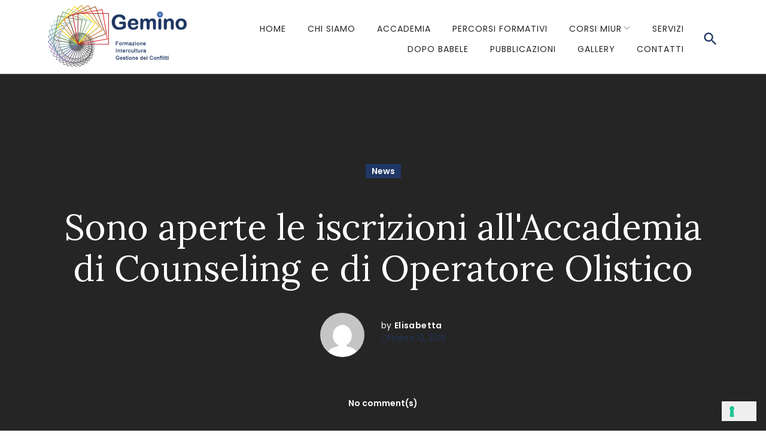

--- FILE ---
content_type: text/html; charset=UTF-8
request_url: http://www.geminoformazione.com/2015/10/12/sono-aperte-le-iscrizioni-alla-scuola-di-counseling-di-gorizia-e-di-trento/
body_size: 130790
content:
<!DOCTYPE html>
<html dir="ltr" lang="it-IT"
	prefix="og: https://ogp.me/ns#" >
<head>
<meta charset="UTF-8">
<link rel="profile" href="http://gmpg.org/xfn/11">
<link rel="pingback" href="http://www.geminoformazione.com/site/xmlrpc.php">

<!--IUB-COOKIE-SKIP-START--><script type="text/javascript">
var _iub = _iub || [];
_iub.csConfiguration = {"invalidateConsentWithoutLog":true,"consentOnContinuedBrowsing":false,"whitelabel":false,"lang":"it","floatingPreferencesButtonDisplay":"bottom-right","siteId":2496696,"perPurposeConsent":true,"cookiePolicyId":20391805, "banner":{ "closeButtonRejects":true,"acceptButtonDisplay":true,"customizeButtonDisplay":true,"explicitWithdrawal":true,"position":"float-top-center","rejectButtonDisplay":true,"listPurposes":true }};
</script>
<script type="text/javascript" src="//cdn.iubenda.com/cs/iubenda_cs.js" charset="UTF-8" async></script>

			<script>
				var iCallback = function() {};
				var _iub = _iub || {};

				if ( typeof _iub.csConfiguration != 'undefined' ) {
					if ( 'callback' in _iub.csConfiguration ) {
						if ( 'onConsentGiven' in _iub.csConfiguration.callback )
							iCallback = _iub.csConfiguration.callback.onConsentGiven;

						_iub.csConfiguration.callback.onConsentGiven = function() {
							iCallback();

							/* separator */
							jQuery('noscript._no_script_iub').each(function (a, b) { var el = jQuery(b); el.after(el.html()); });
						}
					}
				}
			</script><!--IUB-COOKIE-SKIP-END--><meta name="viewport" content="width=device-width, initial-scale=1, maximum-scale=1, user-scalable=no" />
<title>Sono aperte le iscrizioni all’Accademia di Counseling e di Operatore Olistico - Gemino Formazione</title>

		<!-- All in One SEO 4.2.1.1 -->
		<meta name="description" content="Counseling Olistico ad indirizzo gestaltico Operatore Olistico nella relazione d&#039;aiuto A.M.A -Abilità Musicali e Artistiche - - in base alla lg.04/2013-. Percorso formativo Counseling: corso triennale di Counseling Professionale Percorso formativo Operatore Olistico: biennio - Operatori Olistici Locandina dei percorsi formativi:Locandina Accademia 2018-2019 docx Scheda d&#039;iscrizione formazione al counseling: scheda-iscriz. Accademia couns" />
		<meta name="robots" content="max-image-preview:large" />
		<link rel="canonical" href="http://www.geminoformazione.com/2015/10/12/sono-aperte-le-iscrizioni-alla-scuola-di-counseling-di-gorizia-e-di-trento/" />
		<meta property="og:locale" content="it_IT" />
		<meta property="og:site_name" content="Gemino Formazione -" />
		<meta property="og:type" content="article" />
		<meta property="og:title" content="Sono aperte le iscrizioni all’Accademia di Counseling e di Operatore Olistico - Gemino Formazione" />
		<meta property="og:description" content="Counseling Olistico ad indirizzo gestaltico Operatore Olistico nella relazione d&#039;aiuto A.M.A -Abilità Musicali e Artistiche - - in base alla lg.04/2013-. Percorso formativo Counseling: corso triennale di Counseling Professionale Percorso formativo Operatore Olistico: biennio - Operatori Olistici Locandina dei percorsi formativi:Locandina Accademia 2018-2019 docx Scheda d&#039;iscrizione formazione al counseling: scheda-iscriz. Accademia couns" />
		<meta property="og:url" content="http://www.geminoformazione.com/2015/10/12/sono-aperte-le-iscrizioni-alla-scuola-di-counseling-di-gorizia-e-di-trento/" />
		<meta property="article:published_time" content="2015-10-12T09:21:39+00:00" />
		<meta property="article:modified_time" content="2018-11-01T11:02:31+00:00" />
		<meta name="twitter:card" content="summary" />
		<meta name="twitter:title" content="Sono aperte le iscrizioni all’Accademia di Counseling e di Operatore Olistico - Gemino Formazione" />
		<meta name="twitter:description" content="Counseling Olistico ad indirizzo gestaltico Operatore Olistico nella relazione d&#039;aiuto A.M.A -Abilità Musicali e Artistiche - - in base alla lg.04/2013-. Percorso formativo Counseling: corso triennale di Counseling Professionale Percorso formativo Operatore Olistico: biennio - Operatori Olistici Locandina dei percorsi formativi:Locandina Accademia 2018-2019 docx Scheda d&#039;iscrizione formazione al counseling: scheda-iscriz. Accademia couns" />
		<script type="application/ld+json" class="aioseo-schema">
			{"@context":"https:\/\/schema.org","@graph":[{"@type":"WebSite","@id":"http:\/\/www.geminoformazione.com\/#website","url":"http:\/\/www.geminoformazione.com\/","name":"Gemino Formazione","inLanguage":"it-IT","publisher":{"@id":"http:\/\/www.geminoformazione.com\/#organization"}},{"@type":"Organization","@id":"http:\/\/www.geminoformazione.com\/#organization","name":"Gemino Formazione","url":"http:\/\/www.geminoformazione.com\/"},{"@type":"BreadcrumbList","@id":"http:\/\/www.geminoformazione.com\/2015\/10\/12\/sono-aperte-le-iscrizioni-alla-scuola-di-counseling-di-gorizia-e-di-trento\/#breadcrumblist","itemListElement":[{"@type":"ListItem","@id":"http:\/\/www.geminoformazione.com\/#listItem","position":1,"item":{"@type":"WebPage","@id":"http:\/\/www.geminoformazione.com\/","name":"Home","description":"Offre al suo interno la possibilit\u00e0 di frequentare l'accademia di life coach, counseling, operatore olistico e teatroterapia (che permette di essere inserito nel registro di teatroterapia) a Gorizia - Friuli Venezia Giulia e...","url":"http:\/\/www.geminoformazione.com\/"},"nextItem":"http:\/\/www.geminoformazione.com\/2015\/#listItem"},{"@type":"ListItem","@id":"http:\/\/www.geminoformazione.com\/2015\/#listItem","position":2,"item":{"@type":"WebPage","@id":"http:\/\/www.geminoformazione.com\/2015\/","name":"2015","url":"http:\/\/www.geminoformazione.com\/2015\/"},"nextItem":"http:\/\/www.geminoformazione.com\/2015\/10\/#listItem","previousItem":"http:\/\/www.geminoformazione.com\/#listItem"},{"@type":"ListItem","@id":"http:\/\/www.geminoformazione.com\/2015\/10\/#listItem","position":3,"item":{"@type":"WebPage","@id":"http:\/\/www.geminoformazione.com\/2015\/10\/","name":"October","url":"http:\/\/www.geminoformazione.com\/2015\/10\/"},"nextItem":"http:\/\/www.geminoformazione.com\/2015\/10\/12\/#listItem","previousItem":"http:\/\/www.geminoformazione.com\/2015\/#listItem"},{"@type":"ListItem","@id":"http:\/\/www.geminoformazione.com\/2015\/10\/12\/#listItem","position":4,"item":{"@type":"WebPage","@id":"http:\/\/www.geminoformazione.com\/2015\/10\/12\/","name":"12","url":"http:\/\/www.geminoformazione.com\/2015\/10\/12\/"},"nextItem":"http:\/\/www.geminoformazione.com\/2015\/10\/12\/sono-aperte-le-iscrizioni-alla-scuola-di-counseling-di-gorizia-e-di-trento\/#listItem","previousItem":"http:\/\/www.geminoformazione.com\/2015\/10\/#listItem"},{"@type":"ListItem","@id":"http:\/\/www.geminoformazione.com\/2015\/10\/12\/sono-aperte-le-iscrizioni-alla-scuola-di-counseling-di-gorizia-e-di-trento\/#listItem","position":5,"item":{"@type":"WebPage","@id":"http:\/\/www.geminoformazione.com\/2015\/10\/12\/sono-aperte-le-iscrizioni-alla-scuola-di-counseling-di-gorizia-e-di-trento\/","name":"Sono aperte le iscrizioni all'Accademia di Counseling e di Operatore Olistico","description":"Counseling Olistico ad indirizzo gestaltico Operatore Olistico nella relazione d'aiuto A.M.A -Abilit\u00e0 Musicali e Artistiche - - in base alla lg.04\/2013-. Percorso formativo Counseling: corso triennale di Counseling Professionale Percorso formativo Operatore Olistico: biennio - Operatori Olistici Locandina dei percorsi formativi:Locandina Accademia 2018-2019 docx Scheda d'iscrizione formazione al counseling: scheda-iscriz. Accademia couns","url":"http:\/\/www.geminoformazione.com\/2015\/10\/12\/sono-aperte-le-iscrizioni-alla-scuola-di-counseling-di-gorizia-e-di-trento\/"},"previousItem":"http:\/\/www.geminoformazione.com\/2015\/10\/12\/#listItem"}]},{"@type":"Person","@id":"http:\/\/www.geminoformazione.com\/author\/studioimagine\/#author","url":"http:\/\/www.geminoformazione.com\/author\/studioimagine\/","name":"Elisabetta","image":{"@type":"ImageObject","@id":"http:\/\/www.geminoformazione.com\/2015\/10\/12\/sono-aperte-le-iscrizioni-alla-scuola-di-counseling-di-gorizia-e-di-trento\/#authorImage","url":"http:\/\/0.gravatar.com\/avatar\/397b3931e50568718c3aa942e7baa019?s=96&d=mm&r=g","width":96,"height":96,"caption":"Elisabetta"}},{"@type":"WebPage","@id":"http:\/\/www.geminoformazione.com\/2015\/10\/12\/sono-aperte-le-iscrizioni-alla-scuola-di-counseling-di-gorizia-e-di-trento\/#webpage","url":"http:\/\/www.geminoformazione.com\/2015\/10\/12\/sono-aperte-le-iscrizioni-alla-scuola-di-counseling-di-gorizia-e-di-trento\/","name":"Sono aperte le iscrizioni all\u2019Accademia di Counseling e di Operatore Olistico - Gemino Formazione","description":"Counseling Olistico ad indirizzo gestaltico Operatore Olistico nella relazione d'aiuto A.M.A -Abilit\u00e0 Musicali e Artistiche - - in base alla lg.04\/2013-. Percorso formativo Counseling: corso triennale di Counseling Professionale Percorso formativo Operatore Olistico: biennio - Operatori Olistici Locandina dei percorsi formativi:Locandina Accademia 2018-2019 docx Scheda d'iscrizione formazione al counseling: scheda-iscriz. Accademia couns","inLanguage":"it-IT","isPartOf":{"@id":"http:\/\/www.geminoformazione.com\/#website"},"breadcrumb":{"@id":"http:\/\/www.geminoformazione.com\/2015\/10\/12\/sono-aperte-le-iscrizioni-alla-scuola-di-counseling-di-gorizia-e-di-trento\/#breadcrumblist"},"author":"http:\/\/www.geminoformazione.com\/author\/studioimagine\/#author","creator":"http:\/\/www.geminoformazione.com\/author\/studioimagine\/#author","image":{"@type":"ImageObject","@id":"http:\/\/www.geminoformazione.com\/#mainImage","url":1823},"primaryImageOfPage":{"@id":"http:\/\/www.geminoformazione.com\/2015\/10\/12\/sono-aperte-le-iscrizioni-alla-scuola-di-counseling-di-gorizia-e-di-trento\/#mainImage"},"datePublished":"2015-10-12T09:21:39+00:00","dateModified":"2018-11-01T11:02:31+00:00"},{"@type":"BlogPosting","@id":"http:\/\/www.geminoformazione.com\/2015\/10\/12\/sono-aperte-le-iscrizioni-alla-scuola-di-counseling-di-gorizia-e-di-trento\/#blogposting","name":"Sono aperte le iscrizioni all\u2019Accademia di Counseling e di Operatore Olistico - Gemino Formazione","description":"Counseling Olistico ad indirizzo gestaltico Operatore Olistico nella relazione d'aiuto A.M.A -Abilit\u00e0 Musicali e Artistiche - - in base alla lg.04\/2013-. Percorso formativo Counseling: corso triennale di Counseling Professionale Percorso formativo Operatore Olistico: biennio - Operatori Olistici Locandina dei percorsi formativi:Locandina Accademia 2018-2019 docx Scheda d'iscrizione formazione al counseling: scheda-iscriz. Accademia couns","inLanguage":"it-IT","headline":"Sono aperte le iscrizioni all'Accademia di Counseling e di Operatore Olistico","author":{"@id":"http:\/\/www.geminoformazione.com\/author\/studioimagine\/#author"},"publisher":{"@id":"http:\/\/www.geminoformazione.com\/#organization"},"datePublished":"2015-10-12T09:21:39+00:00","dateModified":"2018-11-01T11:02:31+00:00","articleSection":"News","mainEntityOfPage":{"@id":"http:\/\/www.geminoformazione.com\/2015\/10\/12\/sono-aperte-le-iscrizioni-alla-scuola-di-counseling-di-gorizia-e-di-trento\/#webpage"},"isPartOf":{"@id":"http:\/\/www.geminoformazione.com\/2015\/10\/12\/sono-aperte-le-iscrizioni-alla-scuola-di-counseling-di-gorizia-e-di-trento\/#webpage"},"image":{"@type":"ImageObject","@id":"http:\/\/www.geminoformazione.com\/#articleImage","url":1823}}]}
		</script>
		<!-- All in One SEO -->

<link rel='dns-prefetch' href='//maps.google.com' />
<link rel='dns-prefetch' href='//fonts.googleapis.com' />
<link rel='dns-prefetch' href='//s.w.org' />
<link rel="alternate" type="application/rss+xml" title="Gemino Formazione &raquo; Feed" href="http://www.geminoformazione.com/feed/" />
<link rel="alternate" type="application/rss+xml" title="Gemino Formazione &raquo; Feed dei commenti" href="http://www.geminoformazione.com/comments/feed/" />
<link rel="alternate" type="application/rss+xml" title="Gemino Formazione &raquo; Sono aperte le iscrizioni all&#8217;Accademia di Counseling e di Operatore Olistico Feed dei commenti" href="http://www.geminoformazione.com/2015/10/12/sono-aperte-le-iscrizioni-alla-scuola-di-counseling-di-gorizia-e-di-trento/feed/" />
<script type="text/javascript">
window._wpemojiSettings = {"baseUrl":"https:\/\/s.w.org\/images\/core\/emoji\/13.1.0\/72x72\/","ext":".png","svgUrl":"https:\/\/s.w.org\/images\/core\/emoji\/13.1.0\/svg\/","svgExt":".svg","source":{"concatemoji":"http:\/\/www.geminoformazione.com\/site\/wp-includes\/js\/wp-emoji-release.min.js?ver=5.9.12"}};
/*! This file is auto-generated */
!function(e,a,t){var n,r,o,i=a.createElement("canvas"),p=i.getContext&&i.getContext("2d");function s(e,t){var a=String.fromCharCode;p.clearRect(0,0,i.width,i.height),p.fillText(a.apply(this,e),0,0);e=i.toDataURL();return p.clearRect(0,0,i.width,i.height),p.fillText(a.apply(this,t),0,0),e===i.toDataURL()}function c(e){var t=a.createElement("script");t.src=e,t.defer=t.type="text/javascript",a.getElementsByTagName("head")[0].appendChild(t)}for(o=Array("flag","emoji"),t.supports={everything:!0,everythingExceptFlag:!0},r=0;r<o.length;r++)t.supports[o[r]]=function(e){if(!p||!p.fillText)return!1;switch(p.textBaseline="top",p.font="600 32px Arial",e){case"flag":return s([127987,65039,8205,9895,65039],[127987,65039,8203,9895,65039])?!1:!s([55356,56826,55356,56819],[55356,56826,8203,55356,56819])&&!s([55356,57332,56128,56423,56128,56418,56128,56421,56128,56430,56128,56423,56128,56447],[55356,57332,8203,56128,56423,8203,56128,56418,8203,56128,56421,8203,56128,56430,8203,56128,56423,8203,56128,56447]);case"emoji":return!s([10084,65039,8205,55357,56613],[10084,65039,8203,55357,56613])}return!1}(o[r]),t.supports.everything=t.supports.everything&&t.supports[o[r]],"flag"!==o[r]&&(t.supports.everythingExceptFlag=t.supports.everythingExceptFlag&&t.supports[o[r]]);t.supports.everythingExceptFlag=t.supports.everythingExceptFlag&&!t.supports.flag,t.DOMReady=!1,t.readyCallback=function(){t.DOMReady=!0},t.supports.everything||(n=function(){t.readyCallback()},a.addEventListener?(a.addEventListener("DOMContentLoaded",n,!1),e.addEventListener("load",n,!1)):(e.attachEvent("onload",n),a.attachEvent("onreadystatechange",function(){"complete"===a.readyState&&t.readyCallback()})),(n=t.source||{}).concatemoji?c(n.concatemoji):n.wpemoji&&n.twemoji&&(c(n.twemoji),c(n.wpemoji)))}(window,document,window._wpemojiSettings);
</script>
<style type="text/css">
img.wp-smiley,
img.emoji {
	display: inline !important;
	border: none !important;
	box-shadow: none !important;
	height: 1em !important;
	width: 1em !important;
	margin: 0 0.07em !important;
	vertical-align: -0.1em !important;
	background: none !important;
	padding: 0 !important;
}
</style>
	<link rel='stylesheet' id='cherry-testi-swiper-css'  href='http://www.geminoformazione.com/site/wp-content/plugins/cherry-testi/includes/swiper/css/swiper.min.css?ver=4.3.5' type='text/css' media='all' />
<link rel='stylesheet' id='cherry-testi-css'  href='http://www.geminoformazione.com/site/wp-content/plugins/cherry-testi/public/assets/css/style.css?ver=1.1.3' type='text/css' media='all' />
<link rel='stylesheet' id='jquery-swiper-css'  href='http://www.geminoformazione.com/site/wp-content/themes/inthera/assets/css/swiper.min.css?ver=3.3.0' type='text/css' media='all' />
<link rel='stylesheet' id='wp-block-library-css'  href='http://www.geminoformazione.com/site/wp-includes/css/dist/block-library/style.min.css?ver=5.9.12' type='text/css' media='all' />
<style id='global-styles-inline-css' type='text/css'>
body{--wp--preset--color--black: #000000;--wp--preset--color--cyan-bluish-gray: #abb8c3;--wp--preset--color--white: #ffffff;--wp--preset--color--pale-pink: #f78da7;--wp--preset--color--vivid-red: #cf2e2e;--wp--preset--color--luminous-vivid-orange: #ff6900;--wp--preset--color--luminous-vivid-amber: #fcb900;--wp--preset--color--light-green-cyan: #7bdcb5;--wp--preset--color--vivid-green-cyan: #00d084;--wp--preset--color--pale-cyan-blue: #8ed1fc;--wp--preset--color--vivid-cyan-blue: #0693e3;--wp--preset--color--vivid-purple: #9b51e0;--wp--preset--gradient--vivid-cyan-blue-to-vivid-purple: linear-gradient(135deg,rgba(6,147,227,1) 0%,rgb(155,81,224) 100%);--wp--preset--gradient--light-green-cyan-to-vivid-green-cyan: linear-gradient(135deg,rgb(122,220,180) 0%,rgb(0,208,130) 100%);--wp--preset--gradient--luminous-vivid-amber-to-luminous-vivid-orange: linear-gradient(135deg,rgba(252,185,0,1) 0%,rgba(255,105,0,1) 100%);--wp--preset--gradient--luminous-vivid-orange-to-vivid-red: linear-gradient(135deg,rgba(255,105,0,1) 0%,rgb(207,46,46) 100%);--wp--preset--gradient--very-light-gray-to-cyan-bluish-gray: linear-gradient(135deg,rgb(238,238,238) 0%,rgb(169,184,195) 100%);--wp--preset--gradient--cool-to-warm-spectrum: linear-gradient(135deg,rgb(74,234,220) 0%,rgb(151,120,209) 20%,rgb(207,42,186) 40%,rgb(238,44,130) 60%,rgb(251,105,98) 80%,rgb(254,248,76) 100%);--wp--preset--gradient--blush-light-purple: linear-gradient(135deg,rgb(255,206,236) 0%,rgb(152,150,240) 100%);--wp--preset--gradient--blush-bordeaux: linear-gradient(135deg,rgb(254,205,165) 0%,rgb(254,45,45) 50%,rgb(107,0,62) 100%);--wp--preset--gradient--luminous-dusk: linear-gradient(135deg,rgb(255,203,112) 0%,rgb(199,81,192) 50%,rgb(65,88,208) 100%);--wp--preset--gradient--pale-ocean: linear-gradient(135deg,rgb(255,245,203) 0%,rgb(182,227,212) 50%,rgb(51,167,181) 100%);--wp--preset--gradient--electric-grass: linear-gradient(135deg,rgb(202,248,128) 0%,rgb(113,206,126) 100%);--wp--preset--gradient--midnight: linear-gradient(135deg,rgb(2,3,129) 0%,rgb(40,116,252) 100%);--wp--preset--duotone--dark-grayscale: url('#wp-duotone-dark-grayscale');--wp--preset--duotone--grayscale: url('#wp-duotone-grayscale');--wp--preset--duotone--purple-yellow: url('#wp-duotone-purple-yellow');--wp--preset--duotone--blue-red: url('#wp-duotone-blue-red');--wp--preset--duotone--midnight: url('#wp-duotone-midnight');--wp--preset--duotone--magenta-yellow: url('#wp-duotone-magenta-yellow');--wp--preset--duotone--purple-green: url('#wp-duotone-purple-green');--wp--preset--duotone--blue-orange: url('#wp-duotone-blue-orange');--wp--preset--font-size--small: 13px;--wp--preset--font-size--medium: 20px;--wp--preset--font-size--large: 36px;--wp--preset--font-size--x-large: 42px;}.has-black-color{color: var(--wp--preset--color--black) !important;}.has-cyan-bluish-gray-color{color: var(--wp--preset--color--cyan-bluish-gray) !important;}.has-white-color{color: var(--wp--preset--color--white) !important;}.has-pale-pink-color{color: var(--wp--preset--color--pale-pink) !important;}.has-vivid-red-color{color: var(--wp--preset--color--vivid-red) !important;}.has-luminous-vivid-orange-color{color: var(--wp--preset--color--luminous-vivid-orange) !important;}.has-luminous-vivid-amber-color{color: var(--wp--preset--color--luminous-vivid-amber) !important;}.has-light-green-cyan-color{color: var(--wp--preset--color--light-green-cyan) !important;}.has-vivid-green-cyan-color{color: var(--wp--preset--color--vivid-green-cyan) !important;}.has-pale-cyan-blue-color{color: var(--wp--preset--color--pale-cyan-blue) !important;}.has-vivid-cyan-blue-color{color: var(--wp--preset--color--vivid-cyan-blue) !important;}.has-vivid-purple-color{color: var(--wp--preset--color--vivid-purple) !important;}.has-black-background-color{background-color: var(--wp--preset--color--black) !important;}.has-cyan-bluish-gray-background-color{background-color: var(--wp--preset--color--cyan-bluish-gray) !important;}.has-white-background-color{background-color: var(--wp--preset--color--white) !important;}.has-pale-pink-background-color{background-color: var(--wp--preset--color--pale-pink) !important;}.has-vivid-red-background-color{background-color: var(--wp--preset--color--vivid-red) !important;}.has-luminous-vivid-orange-background-color{background-color: var(--wp--preset--color--luminous-vivid-orange) !important;}.has-luminous-vivid-amber-background-color{background-color: var(--wp--preset--color--luminous-vivid-amber) !important;}.has-light-green-cyan-background-color{background-color: var(--wp--preset--color--light-green-cyan) !important;}.has-vivid-green-cyan-background-color{background-color: var(--wp--preset--color--vivid-green-cyan) !important;}.has-pale-cyan-blue-background-color{background-color: var(--wp--preset--color--pale-cyan-blue) !important;}.has-vivid-cyan-blue-background-color{background-color: var(--wp--preset--color--vivid-cyan-blue) !important;}.has-vivid-purple-background-color{background-color: var(--wp--preset--color--vivid-purple) !important;}.has-black-border-color{border-color: var(--wp--preset--color--black) !important;}.has-cyan-bluish-gray-border-color{border-color: var(--wp--preset--color--cyan-bluish-gray) !important;}.has-white-border-color{border-color: var(--wp--preset--color--white) !important;}.has-pale-pink-border-color{border-color: var(--wp--preset--color--pale-pink) !important;}.has-vivid-red-border-color{border-color: var(--wp--preset--color--vivid-red) !important;}.has-luminous-vivid-orange-border-color{border-color: var(--wp--preset--color--luminous-vivid-orange) !important;}.has-luminous-vivid-amber-border-color{border-color: var(--wp--preset--color--luminous-vivid-amber) !important;}.has-light-green-cyan-border-color{border-color: var(--wp--preset--color--light-green-cyan) !important;}.has-vivid-green-cyan-border-color{border-color: var(--wp--preset--color--vivid-green-cyan) !important;}.has-pale-cyan-blue-border-color{border-color: var(--wp--preset--color--pale-cyan-blue) !important;}.has-vivid-cyan-blue-border-color{border-color: var(--wp--preset--color--vivid-cyan-blue) !important;}.has-vivid-purple-border-color{border-color: var(--wp--preset--color--vivid-purple) !important;}.has-vivid-cyan-blue-to-vivid-purple-gradient-background{background: var(--wp--preset--gradient--vivid-cyan-blue-to-vivid-purple) !important;}.has-light-green-cyan-to-vivid-green-cyan-gradient-background{background: var(--wp--preset--gradient--light-green-cyan-to-vivid-green-cyan) !important;}.has-luminous-vivid-amber-to-luminous-vivid-orange-gradient-background{background: var(--wp--preset--gradient--luminous-vivid-amber-to-luminous-vivid-orange) !important;}.has-luminous-vivid-orange-to-vivid-red-gradient-background{background: var(--wp--preset--gradient--luminous-vivid-orange-to-vivid-red) !important;}.has-very-light-gray-to-cyan-bluish-gray-gradient-background{background: var(--wp--preset--gradient--very-light-gray-to-cyan-bluish-gray) !important;}.has-cool-to-warm-spectrum-gradient-background{background: var(--wp--preset--gradient--cool-to-warm-spectrum) !important;}.has-blush-light-purple-gradient-background{background: var(--wp--preset--gradient--blush-light-purple) !important;}.has-blush-bordeaux-gradient-background{background: var(--wp--preset--gradient--blush-bordeaux) !important;}.has-luminous-dusk-gradient-background{background: var(--wp--preset--gradient--luminous-dusk) !important;}.has-pale-ocean-gradient-background{background: var(--wp--preset--gradient--pale-ocean) !important;}.has-electric-grass-gradient-background{background: var(--wp--preset--gradient--electric-grass) !important;}.has-midnight-gradient-background{background: var(--wp--preset--gradient--midnight) !important;}.has-small-font-size{font-size: var(--wp--preset--font-size--small) !important;}.has-medium-font-size{font-size: var(--wp--preset--font-size--medium) !important;}.has-large-font-size{font-size: var(--wp--preset--font-size--large) !important;}.has-x-large-font-size{font-size: var(--wp--preset--font-size--x-large) !important;}
</style>
<link rel='stylesheet' id='contact-form-7-css'  href='http://www.geminoformazione.com/site/wp-content/plugins/contact-form-7/includes/css/styles.css?ver=5.5.6.1' type='text/css' media='all' />
<link rel='stylesheet' id='mptt-style-css'  href='http://www.geminoformazione.com/site/wp-content/plugins/mp-timetable/media/css/style.css?ver=2.4.11' type='text/css' media='all' />
<link rel='stylesheet' id='responsive-lightbox-swipebox-css'  href='http://www.geminoformazione.com/site/wp-content/plugins/responsive-lightbox/assets/swipebox/swipebox.min.css?ver=2.4.6' type='text/css' media='all' />
<link rel='stylesheet' id='mc4wp-form-themes-css'  href='http://www.geminoformazione.com/site/wp-content/plugins/mailchimp-for-wp/assets/css/form-themes.css?ver=4.9.11' type='text/css' media='all' />
<link rel='stylesheet' id='cherry-google-fonts-inthera-css'  href='//fonts.googleapis.com/css?family=Poppins%3A300%2C400%2C600%7CLora%3A400%7CMr+Dafoe%3A400%7CLibre+Franklin%3A600%7CHind+Siliguri%3A300&#038;subset=latin&#038;ver=5.9.12' type='text/css' media='all' />
<link rel='stylesheet' id='cherry-handler-css-css'  href='http://www.geminoformazione.com/site/wp-content/plugins/cherry-search/cherry-framework/modules/cherry-handler/assets/css/cherry-handler-styles.min.css?ver=1.5.11' type='text/css' media='all' />
<link rel='stylesheet' id='linearicons-css'  href='http://www.geminoformazione.com/site/wp-content/themes/inthera/assets/css/linearicons.css?ver=5.9.12' type='text/css' media='all' />
<link rel='stylesheet' id='tm-builder-swiper-css'  href='http://www.geminoformazione.com/site/wp-content/plugins/power-builder/framework/assets/css/swiper.min.css?ver=1.3.0' type='text/css' media='all' />
<link rel='stylesheet' id='tm-builder-modules-style-css'  href='http://www.geminoformazione.com/site/wp-content/plugins/power-builder/framework/assets/css/style.css?ver=1.3.0' type='text/css' media='all' />
<link rel='stylesheet' id='magnific-popup-css'  href='http://www.geminoformazione.com/site/wp-content/themes/inthera/assets/css/magnific-popup.min.css?ver=1.1.0' type='text/css' media='all' />
<link rel='stylesheet' id='font-awesome-css'  href='http://www.geminoformazione.com/site/wp-content/themes/inthera/assets/css/font-awesome.min.css?ver=4.6.3' type='text/css' media='all' />
<link rel='stylesheet' id='cherry-team-css'  href='http://www.geminoformazione.com/site/wp-content/plugins/cherry-team-members/public/assets/css/cherry-team.css?ver=1.4.6' type='text/css' media='all' />
<link rel='stylesheet' id='cherry-team-grid-css'  href='http://www.geminoformazione.com/site/wp-content/plugins/cherry-team-members/public/assets/css/cherry-team-grid.css?ver=1.4.6' type='text/css' media='all' />
<link rel='stylesheet' id='material-icons-css'  href='http://www.geminoformazione.com/site/wp-content/themes/inthera/assets/css/material-icons.min.css?ver=2.2.0' type='text/css' media='all' />
<link rel='stylesheet' id='linear-icons-css'  href='http://www.geminoformazione.com/site/wp-content/themes/inthera/assets/css/linearicons.css?ver=1.0.0' type='text/css' media='all' />
<link rel='stylesheet' id='inthera-theme-style-css'  href='http://www.geminoformazione.com/site/wp-content/themes/inthera/style.css?ver=1.0.0' type='text/css' media='all' />
<link rel='stylesheet' id='mti-events-team-integrator-css'  href='http://www.geminoformazione.com/site/wp-content/plugins/moto-tools-integration/tools/events-team-integrator/public/assets/css/events-team-integrator.css?ver=1.0.0' type='text/css' media='all' />
<script type='text/javascript' src='http://www.geminoformazione.com/site/wp-includes/js/jquery/jquery.min.js?ver=3.6.0' id='jquery-core-js'></script>
<script type='text/javascript' src='http://www.geminoformazione.com/site/wp-includes/js/jquery/jquery-migrate.min.js?ver=3.3.2' id='jquery-migrate-js'></script>
<script type='text/javascript' src='http://www.geminoformazione.com/site/wp-content/plugins/responsive-lightbox/assets/swipebox/jquery.swipebox.min.js?ver=2.4.6' id='responsive-lightbox-swipebox-js'></script>
<script type='text/javascript' src='http://www.geminoformazione.com/site/wp-includes/js/underscore.min.js?ver=1.13.1' id='underscore-js'></script>
<script type='text/javascript' src='http://www.geminoformazione.com/site/wp-content/plugins/responsive-lightbox/assets/infinitescroll/infinite-scroll.pkgd.min.js?ver=5.9.12' id='responsive-lightbox-infinite-scroll-js'></script>
<script type='text/javascript' id='responsive-lightbox-js-before'>
var rlArgs = {"script":"swipebox","selector":"lightbox","customEvents":"","activeGalleries":true,"animation":true,"hideCloseButtonOnMobile":false,"removeBarsOnMobile":false,"hideBars":true,"hideBarsDelay":5000,"videoMaxWidth":1080,"useSVG":true,"loopAtEnd":false,"woocommerce_gallery":false,"ajaxurl":"http:\/\/www.geminoformazione.com\/site\/wp-admin\/admin-ajax.php","nonce":"e71d650370","preview":false,"postId":698,"scriptExtension":false};
</script>
<script type='text/javascript' src='http://www.geminoformazione.com/site/wp-content/plugins/responsive-lightbox/js/front.js?ver=2.4.6' id='responsive-lightbox-js'></script>
<link rel="https://api.w.org/" href="http://www.geminoformazione.com/wp-json/" /><link rel="alternate" type="application/json" href="http://www.geminoformazione.com/wp-json/wp/v2/posts/698" /><link rel="EditURI" type="application/rsd+xml" title="RSD" href="http://www.geminoformazione.com/site/xmlrpc.php?rsd" />
<link rel="wlwmanifest" type="application/wlwmanifest+xml" href="http://www.geminoformazione.com/site/wp-includes/wlwmanifest.xml" /> 
<meta name="generator" content="WordPress 5.9.12" />
<link rel='shortlink' href='http://www.geminoformazione.com/?p=698' />
<link rel="alternate" type="application/json+oembed" href="http://www.geminoformazione.com/wp-json/oembed/1.0/embed?url=http%3A%2F%2Fwww.geminoformazione.com%2F2015%2F10%2F12%2Fsono-aperte-le-iscrizioni-alla-scuola-di-counseling-di-gorizia-e-di-trento%2F" />
<link rel="alternate" type="text/xml+oembed" href="http://www.geminoformazione.com/wp-json/oembed/1.0/embed?url=http%3A%2F%2Fwww.geminoformazione.com%2F2015%2F10%2F12%2Fsono-aperte-le-iscrizioni-alla-scuola-di-counseling-di-gorizia-e-di-trento%2F&#038;format=xml" />
<!-- HubSpot WordPress Plugin v8.12.41: embed JS disabled as a portalId has not yet been configured -->			<script>
				(function() {
					var hbspt = window.hbspt = window.hbspt || {};
					hbspt.forms = hbspt.forms || {};
					hbspt._wpFormsQueue = [];
					hbspt.enqueueForm = function(formDef) {
						if (hbspt.forms && hbspt.forms.create) {
							hbspt.forms.create(formDef);
						} else {
							hbspt._wpFormsQueue.push(formDef);
						}
					};
					if (!window.hbspt.forms.create) {
						Object.defineProperty(window.hbspt.forms, 'create', {
							configurable: true,
							get: function() {
								return hbspt._wpCreateForm;
							},
							set: function(value) {
								hbspt._wpCreateForm = value;
								while (hbspt._wpFormsQueue.length) {
									var formDef = hbspt._wpFormsQueue.shift();
									if (!document.currentScript) {
										var formScriptId = 'leadin-forms-v2-js';
										hubspot.utils.currentScript = document.getElementById(formScriptId);
									}
									hbspt._wpCreateForm.call(hbspt.forms, formDef);
								}
							},
						});
					}
				})();
			</script>
		<noscript><style type="text/css">.mptt-shortcode-wrapper .mptt-shortcode-table:first-of-type{display:table!important}.mptt-shortcode-wrapper .mptt-shortcode-table .mptt-event-container:hover{height:auto!important;min-height:100%!important}body.mprm_ie_browser .mptt-shortcode-wrapper .mptt-event-container{height:auto!important}@media (max-width:767px){.mptt-shortcode-wrapper .mptt-shortcode-table:first-of-type{display:none!important}}</style></noscript><style type="text/css">.recentcomments a{display:inline !important;padding:0 !important;margin:0 !important;}</style><link rel="icon" href="http://www.geminoformazione.com/site/wp-content/uploads/2019/07/cropped-gemino-formazione-logo-32x32.jpg" sizes="32x32" />
<link rel="icon" href="http://www.geminoformazione.com/site/wp-content/uploads/2019/07/cropped-gemino-formazione-logo-192x192.jpg" sizes="192x192" />
<link rel="apple-touch-icon" href="http://www.geminoformazione.com/site/wp-content/uploads/2019/07/cropped-gemino-formazione-logo-180x180.jpg" />
<meta name="msapplication-TileImage" content="http://www.geminoformazione.com/site/wp-content/uploads/2019/07/cropped-gemino-formazione-logo-270x270.jpg" />
<style type="text/css">/* #Typography */body {font-style: normal;font-weight: 300;font-size: 18px;line-height: 1.73;font-family: Poppins, sans-serif;letter-spacing: 0em;text-align: left;color: #777777;}h1,.h1-style {font-style: normal;font-weight: 400;font-size: 33px;line-height: 1.06;font-family: Lora, serif;letter-spacing: 0em;text-align: inherit;color: #333333;}h2,.h2-style {font-style: normal;font-weight: 400;font-size: 36px;line-height: 1.16;font-family: Lora, serif;letter-spacing: 0em;text-align: inherit;color: #333333;}h3,.h3-style {font-style: normal;font-weight: 400;font-size: 32px;line-height: 1.25;font-family: 'Mr Dafoe', handwriting;letter-spacing: 0em;text-align: inherit;color: #1f3765;}h4,.h4-style {font-style: normal;font-weight: 400;font-size: 28px;line-height: 1.36;font-family: Poppins, sans-serif;letter-spacing: 0.025em;text-align: inherit;color: #1f3765;}h5,.h5-style {font-style: normal;font-weight: 400;font-size: 24px;line-height: 1.37;font-family: Poppins, sans-serif;letter-spacing: 0em;text-align: inherit;color: #333333;}h6,.h6-style {font-style: normal;font-weight: 600;font-size: 18px;line-height: 1.5;font-family: Poppins, sans-serif;letter-spacing: 0em;text-align: inherit;color: #333333;}@media (min-width: 992px) {h1,.h1-style { font-size: 63px; }h2,.h2-style { font-size: 60px; }h3,.h3-style { font-size: 40px; }h4,.h4-style { font-size: 30px; }}@media (min-width: 1200px) {h1,.h1-style { font-size: 72px; }}@media (min-width: 1281px) {h1,.h1-style { font-size: 81px; }}@media (min-width: 1380px) {h1,.h1-style { font-size: 90px; }}a,h1 a:hover,h2 a:hover,h3 a:hover,h4 a:hover,h5 a:hover,h6 a:hover,.not-found .page-title { color: #1fa7da; }a:hover { color: #333333; }/* #Invert Color Scheme */.invert { color: #777777; }.invert h1 { color: #ffffff; }.invert h2 { color: #ffffff; }.invert h3 { color: #ffffff; }.invert h4 { color: #ffffff; }.invert h5 { color: #ffffff; }.invert h6 { color: #ffffff; }.invert a { color: #1f3765; }.invert a:hover { color: #ffffff; }.invert.invert_primary a:hover {color: #333333;}.text-accent-1 { color: #1fa7da; }.invert .text-accent-1 { color: #ffffff;}.text-accent-2 { color: #252525; }.invert .text-accent-2 { color: #ffffff; }.text-accent-3 { color: #ffffff; }.invert .text-accent-3 { color: #ffffff; }/* #Layout */@media (min-width: 1200px) {.site .container {max-width: 1200px;}}/* #404 */body.error404 .site-content,body.search-no-results .site-content {background-color: #1fa7da;background-repeat: no-repeat;background-position: center top;background-attachment: scroll;}.not-found.error-404 .page-content .invert,body.search-no-results .page-title,body.search-no-results .page-content,body.search-no-results .page-content .search-field {color: #ffffff;}body.search-no-results .page-content .search-field::-webkit-input-placeholder { color: #ffffff; }body.search-no-results .page-content .search-field::-moz-placeholder { color: #ffffff; }body.search-no-results .page-content .search-field:-moz-placeholder { color: #ffffff; }body.search-no-results .page-content .search-field:-ms-input-placeholder { color: #ffffff; }.not-found.error-404 .page-content .btn {color: #ffffff;background-color: #252525;}.not-found.error-404 .page-content .btn:hover {color: #252525;background-color: #ffffff;}#tm_builder_outer_content .tm_pb_module ul:not([class]) > li:before {color: #1fa7da;}/* #Elements */blockquote {font-style: normal;font-weight: 300;font-size: 18px;line-height: 1.73;font-family: Poppins, sans-serif;letter-spacing: 0em;text-align: left;color: #777777;}blockquote:before {color: #1fa7da;}blockquote cite {font-size: 18px;line-height: 1.73;color: #777777;}blockquote cite a {color: #ffffff;}blockquote cite a:hover {color: #333333;}code {color: #777777;background: #252525;border-color: #252525;font-family: Poppins, sans-serif;}.dropcaps {background: #1fa7da;color: #777777;}/*List*/.entry-content ol >li:before,.site-main ol >li:before,.entry-content ul:not([class]) > li:before,.site-main ul:not([class]) > li:before {color: #252525;}ul:not([class])>li:before {color: #1fa7da;}/* Page preloader */.page-preloader {border-top-color: #1fa7da;border-right-color: #1fa7da;}/* #Header */.header-container{border-color: rgba(37,37,37,0.4);}.header-container {background-color: #ffffff;background-image: url();background-repeat: no-repeat;background-position: center top;background-attachment: scroll;}@media (min-width: 1200px ) {.site-header.style-5.transparent .header-container {max-width: calc(1200px - 50px);}}/* ##Logo */.site-logo {font-style: normal;font-weight: 600;font-size: 23px;font-family: 'Libre Franklin', sans-serif;}.site-logo,.site-logo__link,.site-logo__link:hover {color: #1fa7da;}.invert .site-logo,.invert .site-logo__link,.invert .site-logo__link:hover,.header-container.invert .search-form__input-wrap,.header-container.invert .search-form__field,.top-panel.invert .search-form__input-wrap,.top-panel.invert .search-form__field {color: #ffffff;}.header-container.invert .search-form__submit,.header-container.invert .search-form__toggle,.header-container.invert .search-form__close,.top-panel.invert .search-form__submit,.top-panel.invert .search-form__toggle,.top-panel.invert .search-form__close {color: #1f3765;}.header-container.invert .search-form__submit:hover,.header-container.invert .search-form__toggle:hover,.header-container.invert .search-form__close:hover,.top-panel.invert .search-form__submit:hover,.top-panel.invert .search-form__toggle:hover,.top-panel.invert .search-form__close:hover {color: #ffffff;}.site-header.style-2 .header-container.invert .header-container__bottom:before {border-color: #777777;}/* ##Top Panel */.top-panel {background-color: #ffffff;}.site-header-cart .cart-contents i {color: rgb(183,183,183);}.invert .site-header-cart .cart-contents i {color: #777777;}.site-header-cart .cart-contents:hover i,.invert .site-header-cart .cart-contents:hover i{color: #1fa7da;}.top-panel .top-panel__top,.top-panel .top-panel__bottom {border-color: #777777;}.top-panel.invert .top-panel__top,.top-panel.invert .top-panel__bottom {border-color: #777777;}@media (min-width: 768px) {.contact-block__item:not(:last-child) {border-color: #777777;}.invert .contact-block__item:not(:last-child) {border-color: #777777;}}@media (min-width: 768px) {.top-panel .top-panel__left > *:not(:last-child),.top-panel .top-panel__right > *:not(:last-child) {border-color: #777777;}.top-panel.invert .top-panel__left > *:not(:last-child),.top-panel.invert .top-panel__right > *:not(:last-child) {border-color: #777777;}}/*Contact block*/.site-header .contact-block__label {color: #252525;}.site-header .invert .contact-block__label {color: #ffffff;}.contact-block__icon {color: #1fa7da;}.invert .contact-block__icon {color: #ffffff;}/* #Fields */input[type='text'],input[type='email'],input[type='url'],input[type='password'],input[type='search'],input[type='number'],input[type='tel'],input[type='range'],input[type='date'],input[type='month'],input[type='week'],input[type='time'],input[type='datetime'],input[type='datetime-local'],input[type='color'],select,textarea {color: #252525;}/* #Search Form */.search-form__field {color: #777777;}.search-form__input-wrap i,.search-form__toggle,.search-form__close {color: #1f3765;}.invert .search-form__toggle,.invert .search-form__close {color: #777777;}.search-form__toggle:hover,.invert .search-form__toggle:hover,.search-form__close:hover,.invert .search-form__close:hover{color: #1fa7da;}.top-panel .search-form__submit,.header-container .search-form__submit,.mobile-panel .search-form__submit{color: #333333;}.top-panel .search-form__submit:hover,.header-container .search-form__submit:hover,.mobile-panel .search-form__submit:hover,.top-panel.invert .search-form__submit:hover,.header-container.invert .search-form__submit:hover,.mobile-panel.invert .search-form__submit:hover{color: #1fa7da;}.top-panel.invert .search-form__field {color: #ffffff; }.top-panel.invert .search-form__field::-webkit-input-placeholder { color: #777777; }.top-panel.invert .search-form__field::-moz-placeholder { color: #777777; }.top-panel.invert .search-form__field:-moz-placeholder { color: #777777; }.top-panel.invert .search-form__field:-ms-input-placeholder { color: #777777; }.top-panel.invert .cherry-search__field { color: #ffffff; }.top-panel.invert .cherry-search__field::-webkit-input-placeholder { color: #777777; }.top-panel.invert .cherry-search__field::-moz-placeholder { color: #777777; }.top-panel.invert .cherry-search__field:-moz-placeholder { color: #777777; }.top-panel.invert .cherry-search__field:-ms-input-placeholder { color: #777777; }.header-container.invert .search-form__field { color: #ffffff; }.header-container.invert .search-form__field::-webkit-input-placeholder { color: #777777; }.header-container.invert .search-form__field::-moz-placeholder { color: #777777; }.header-container.invert .search-form__field:-moz-placeholder { color: #777777; }.header-container.invert .search-form__field:-ms-input-placeholder { color: #777777; }.header-container.invert .cherry-search__field { color: #ffffff; }.header-container.invert .cherry-search__field::-webkit-input-placeholder { color: #777777; }.header-container.invert .cherry-search__field::-moz-placeholder { color: #777777; }.header-container.invert .cherry-search__field:-moz-placeholder { color: #777777; }.header-container.invert .cherry-search__field:-ms-input-placeholder { color: #777777; }.cherry-search .search-form.cherry-search__form button.search-submit {color: #ffffff;border-color: #ffffff;}.cherry-search .search-form.cherry-search__form button.search-submit:hover {color: #1fa7da;background: #ffffff;}.header-search .cherry-search .search-form.cherry-search__form button.search-submit {color: #1fa7da;}.header-search .cherry-search .search-form.cherry-search__form button.search-submit:hover {color: #1f3765;}.cherry-search__results-item a {color: #333333;}.cherry-search__results-item a:hover {color: #1fa7da;}.cherry-search__more-button {color: #333333;}/* #Comment, Contact, Password Forms */[class^="comment-form-"] i{color: rgb(183,183,183);}.comment-form .submit,.wpcf7-submit,.post-password-form label + input {color: #1f3765;background-color: #1fa7da;border-color: #1fa7da;}.comment-form .submit:hover,.wpcf7-submit:hover,.post-password-form label + input:hover {color: #1f3765;background-color: #252525;border-color: #252525;}.comment-form .submit:active,.wpcf7-submit:active,.post-password-form label + input:active {box-shadow: 0 0 10px #252525;}.comment-form label {color: #252525;}.comment-metadata .fn {color: #252525;}.comment-metadata .comment-date {color: #1fa7da;}.comment-metadata .comment-date:hover {color: #333333;}.comment-form .comment-form__field,input[type='text'],input[type='email'],input[type='url'],input[type='password'],input[type='search'],input[type='number'],input[type='tel'],input[type='range'],input[type='date'],input[type='month'],input[type='week'],input[type='time'],input[type='datetime'],input[type='datetime-local'],input[type='color'],select,textarea {border: 1px solid #1fa7da;background-color: rgba(255,255,255,0.9);}.comment-form .comment-form__field:focus,input[type='text']:focus,input[type='email']:focus,input[type='url']:focus,input[type='password']:focus,input[type='search']:focus,input[type='number']:focus,input[type='tel']:focus,input[type='range']:focus,input[type='date']:focus,input[type='month']:focus,input[type='week']:focus,input[type='time']:focus,input[type='datetime']:focus,input[type='datetime-local']:focus,input[type='color']:focus,select:focus,textarea:focus {border: 1px solid #1fa7da;background-color: rgba(255,255,255,0.6);}/* #submit btn */.comment-form .submit, .wpcf7-submit, .post-password-form label + input {color: #ffffff;background-color: #1f3765;}.comment-form .submit:hover, .wpcf7-submit:hover, .post-password-form label + input:hover {color: #333333;background-color: #ffffff;}/* #Input Placeholders */::-webkit-input-placeholder { color: #777777; }::-moz-placeholder{ color: #777777; }:-moz-placeholder{ color: #777777; }:-ms-input-placeholder{ color: #777777; }/* #Social */.social-list {}/* #Social (invert scheme) */.invert .social-list {}.site-footer .social-list .menu-item a,.widget-subscribe .social-list .menu-item a {color: #252525;}.widget-subscribe .social-list .menu-item a:hover {color: #ffffff;}.site-footer .social-list .menu-item a:hover {color: #1fa7da;}/* #Main Menu */.main-navigation .menu > li > a,.invert .main-navigation.vertical-menu .menu > li > a,.invert .main-navigation .menu.isStuck > li > a,.invert .main-navigation.mobile-menu .menu > li > a{color: #252525;}.invert .main-navigation > .menu > li > a {color: #ffffff;}.main-navigation .menu > li > a:hover,.main-navigation .menu > li.menu-hover > a,.main-navigation .menu > li.tm-mega-menu-hover > a,.main-navigation .menu > li.current_page_item > a,.main-navigation .menu > li.current_page_ancestor > a,.main-navigation .menu > li.current-menu-item > a,.main-navigation .menu > li.current-menu-ancestor > a,.invert .main-navigation.vertical-menu .menu > li > a:hover,.invert .main-navigation.vertical-menu .menu > li.menu-hover > a,.invert .main-navigation.vertical-menu .menu > li.current_page_item > a,.invert .main-navigation.vertical-menu .menu > li.current_page_ancestor > a,.invert .main-navigation.vertical-menu .menu > li.current-menu-item > a,.invert .main-navigation.vertical-menu .menu > li.current-menu-ancestor > a,.invert .main-navigation .menu.isStuck > li > a:hover,.invert .main-navigation .menu.isStuck > li.menu-hover > a,.invert .main-navigation .menu.isStuck > li.current_page_item > a,.invert .main-navigation .menu.isStuck > li.current_page_ancestor > a,.invert .main-navigation .menu.isStuck > li.current-menu-item > a,.invert .main-navigation .menu.isStuck > li.current-menu-ancestor > a,.invert .main-navigation.mobile-menu .menu > li > a:hover,.invert .main-navigation.mobile-menu .menu > li.menu-hover > a,.invert .main-navigation.mobile-menu .menu > li.current_page_item > a,.invert .main-navigation.mobile-menu .menu > li.current_page_ancestor > a,.invert .main-navigation.mobile-menu .menu > li.current-menu-item > a,.invert .main-navigation.mobile-menu .menu > li.current-menu-ancestor > a{color: #1fa7da;}.main-navigation:not(.vertical-menu) .sub-menu,.main-navigation.mobile-menu {background: rgb(255,255,255);}.main-navigation ul ul a {color: #252525;}.main-navigation .sub-menu > li > a:hover,.main-navigation .sub-menu > li.menu-hover > a,.main-navigation .sub-menu > li.current_page_item > a,.main-navigation .sub-menu > li.current_page_ancestor > a,.main-navigation .sub-menu > li.current-menu-item > a,.main-navigation .sub-menu > li.current-menu-ancestor > a {color: #1fa7da;}.menu-item__desc,.invert .sub-menu .menu-item__desc {color: #777777;}.invert .menu-item__desc {color: #777777;}.menu-toggle[aria-controls="main-menu"],.main-navigation .menu li .sub-menu-toggle {color: #1fa7da;}.main-navigation-buttons .navigation-button{color: #252525;}.main-navigation-buttons .navigation-button:hover {color: #1fa7da;}.menu-toggle .menu-toggle-inner,.menu-toggle .menu-toggle-inner:before,.menu-toggle .menu-toggle-inner:after {background-color: #252525;}.invert .menu-toggle .menu-toggle-inner,.invert .menu-toggle .menu-toggle-inner:before,.invert .menu-toggle .menu-toggle-inner:after {background-color: #ffffff;}.menu-toggle:hover .menu-toggle-inner,.menu-toggle:hover .menu-toggle-inner:before,.menu-toggle:hover .menu-toggle-inner:after,.invert .menu-toggle:hover .menu-toggle-inner,.invert .menu-toggle:hover .menu-toggle-inner:before,.invert .menu-toggle:hover .menu-toggle-inner:after{background-color: #1fa7da;}/* menu */.invert .main-navigation.vertical-menu .menu > li > a,.invert .main-navigation-buttons .navigation-button,.invert .main-navigation .menu.isStuck > li > a,.invert .main-navigation.mobile-menu .menu > li > a {color: #ffffff;}.invert .main-navigation:not(.vertical-menu) .sub-menu,.invert .main-navigation.mobile-menu,.invert #site-navigation.main-navigation.vertical-menu {background: rgb(249,249,249);}.invert .main-navigation ul ul a {color: #ffffff;}.invert .main-navigation .sub-menu > li > a:hover,.invert .main-navigation .sub-menu > li.menu-hover > a,.invert .main-navigation .sub-menu > li.current_page_item > a,.invert .main-navigation .sub-menu > li.current_page_ancestor > a,.invert .main-navigation .sub-menu > li.current-menu-item > a,.invert .main-navigation .sub-menu > li.current-menu-ancestor > a,.invert .main-navigation-buttons .navigation-button:hover {color: #1fa7da;}.invert .menu-toggle .menu-toggle-inner,.invert .menu-toggle .menu-toggle-inner:before,.invert .menu-toggle .menu-toggle-inner:after {color: #1fa7da;background-color: #1fa7da;}.invert .menu-toggle:hover .menu-toggle-inner,.invert .menu-toggle:hover .menu-toggle-inner:before,.invert .menu-toggle:hover .menu-toggle-inner:after {color: #ffffff;background-color: #ffffff;}.invert .isStuck#main-menu {background-color: #ffffff;}/* #Footer Menu */.footer-menu__items li a {color: #333333;}.footer-menu__items li a:hover,.footer-menu__items li.current-menu-item a,.footer-menu__items li.current_page_item a,.invert .footer-menu__items li a:hover,.invert .footer-menu__items li.current-menu-item a,.invert .footer-menu__items li.current_page_item a {color: #1fa7da;}.footer-menu .footer-menu__items li a,.invert .footer-menu__items li a {color: #1f3765;}.footer-menu .footer-menu__items li a:hover {color: #ffffff;}/* #Top Menu */.top-panel__menu .menu-item.current-menu-item a,.top-panel__menu .menu-item.current_page_item a {color: #333333;}.invert .top-panel__menu .menu-item.current-menu-item a,.invert .top-panel__menu .menu-item.current_page_item a {color: #1fa7da;}/*# TM Mega menu */.tm-mega-menu > li.tm-mega-menu-has-children a:hover{color: #1fa7da;}nav.main-navigation > .tm-mega-menu .tm-mega-menu-sub.mega-sub li.tm-mega-menu-sub-item .mega-block-title {color: #1f3765;}nav.main-navigation > .tm-mega-menu .tm-mega-menu-sub.mega-sub .tm-mega-menu-sub-item.sub-column-title > a {font-style: normal;font-weight: 600;font-size: 18px;line-height: 1.5;font-family: Poppins, sans-serif;letter-spacing: 0em;}/* #Entry Meta */.sticky__label {color: #1f3765;background-color: #1fa7da;margin-top: calc(((24px * 1.37) - 30px) / 2);}.posts-list--default .sticky__label{margin-top: calc(((28px * 1.36) - 30px) / 2);}@media (min-width: 992px) {.posts-list--default .sticky__label{margin-top: calc(((30px * 1.36) - 30px) / 2);}}.entry-meta{font-style: normal;font-weight: 300;font-size: 14px;line-height: 1.7;font-family: Poppins, sans-serif;letter-spacing: 0em;color: #1fa7da;}@media (min-width: 544px) {.single-modern-header .entry-meta {font-size: 18px;}}.invert .entry-meta a {color: #ffffff;}.invert .entry-meta a:hover,.invert.invert_primary .entry-meta a,.invert.invert_primary .entry-meta {color: #1f3765;}.invert.invert_primary .entry-meta a:hover {color: #333333;}.single-modern-header .posted-by {font-weight: 400;font-size: 20px;line-height: 1.36;font-family: Poppins, sans-serif;letter-spacing: 0.025em;}.single-modern-header .entry-title {font-size: 30px;}@media (min-width: 544px) {.single-modern-header .posted-by { font-size: 28px; }.single-modern-header .entry-title { font-size: 36px; }}@media (min-width: 992px) {.single-modern-header .posted-by { font-size: 30px; }.single-modern-header .entry-title { font-size: 60px; }}.posted-by,.posted-by a {color: #777777;}.single-modern-header:not(.invert) .posted-by,.single-modern-header:not(.invert) .posted-by a{color: #333333}.invert .posted-by,.invert .posted-by a {color: #777777;}.posted-by a:hover,.single-modern-header .posted-by a:hover,.invert .posted-by a:hover {color: #1fa7da;}.entry-meta i {color: rgb(183,183,183);}.invert .entry-meta i {color: #777777;}/* #Post Format */.format-audio .post-featured-content,.mejs-container-wrapper,.format-quote .post-featured-content,.single .format-quote .entry-content blockquote,.single-modern-header {background-color: #ffffff;}.format-link .post-featured-content {background-color: #1fa7da;}blockquote, .post-format-quote, .single .format-quote .entry-content blockquote {color: #ffffff;background: #1fa7da;}blockquote:before {color: #ffffff;}blockquote cite {color: #ffffff;}/* #Author Bio */.post-author__title a{color: #333333;}.post-author__title a:hover {color: #1fa7da;}.post-author-bio .post-author__content {font-size: 14px;}/* #Comments */.comment-content-wrap {background-color: #ffffff;}.comment-content-wrap:before {border-color: transparent #ffffff transparent transparent;}.comment .comment-date {font-style: normal;font-size: 14px;}.comment .comment-date__link {color: #333333;}.comment .comment-date__link:hover {color: #1fa7da;}.comment .comment-content p {font-size: 14px;}.comment-reply-link,#cancel-comment-reply-link {font-size: 14px;}.comment-reply-link {font-style: normal;}#cancel-comment-reply-link {color: #1fa7da;}#cancel-comment-reply-link:hover {color: #333333;}/* #Swiper navigation*/.swiper-pagination-bullet {background-color: transparent;}.swiper-pagination-bullet-active,.swiper-pagination-bullet:hover{background-color: #1fa7da;}.swiper-button-next,.swiper-button-prev {color: rgb(183,183,183);background-color: #ffffff;}.swiper-button-next:not(.swiper-button-disabled):hover,.swiper-button-prev:not(.swiper-button-disabled):hover{color: #1fa7da;}.swiper-pagination-bullet {border: 2px solid #252525;}.swiper-pagination-bullet:hover {border-color: #333333;background: #333333;}.swiper-pagination-bullet-active, .swiper-pagination-bullet-active:hover {background: #1fa7da;border-color: #1fa7da;}.swiper-button-prev,.swiper-button-next {color: #333333;background: #ffffff;}.swiper-container .swiper-button-next:hover,.swiper-container .swiper-button-prev:hover,.swiper-carousel-container .swiper-button-next:hover,.swiper-carousel-container .swiper-button-prev:hover {color: #ffffff;background: #1fa7da;}/* Image pop-up */a[data-popup="magnificPopup"]:before,.mini-gallery a:before {background-color: #1fa7da;}/* Audio list */.wp-playlist.wp-audio-playlist.wp-playlist-light {background-color: #ffffff;border-color: #ffffff;}.wp-playlist.wp-audio-playlist.wp-playlist-light .wp-playlist-caption {color: #777777;}.wp-playlist.wp-audio-playlist .wp-playlist-current-item .wp-playlist-caption .wp-playlist-item-title{font-style: normal;font-weight: 600;font-size: 18px;line-height: 1.5;font-family: Poppins, sans-serif;letter-spacing: 0em;color: #333333;}.wp-playlist.wp-audio-playlist.wp-playlist-dark .wp-playlist-current-item .wp-playlist-caption .wp-playlist-item-title{color: #ffffff;}/* post */.post__cats a,.sticky__label {color: #ffffff;background-color: #1f3765;}.post__cats a:hover {color: #333333;background-color: #ffffff;}.posted-by a, .entry-meta .post__tags a{color: #333333;}.posted-by a:hover, .entry-meta .post__tags a:hover {color: #1fa7da;}.post-author-bio {background-color: #ffffff;}.post-author__role {color: #1fa7da;}/* entry-meta */.entry-meta,.entry-meta .post__comments a {color: #777777;}.entry-meta .posted-by a,.entry-meta .post__date a:hover,.entry-meta-footer a {color: #1f3765;}.entry-meta .posted-by a:hover,.entry-meta .post__date a,.entry-meta .post__comments a:hover,.entry-meta-footer a:hover {color: #1fa7da;}.invert .entry-meta a {color: #1f3765;}.invert .entry-meta a:hover {color: #ffffff;}/* single-modern-header */.single-modern-header .entry-meta,.single-modern-header .posted-by,.single-modern-header .entry-meta-footer {color: #ffffff;font-size: 14px;}.single-modern-header .post-thumbnail {background-color: #252525;}.single-modern-header .posted-by a, .single-modern-header .post__comments a {color: #ffffff;}.single-modern-header .entry-meta .posted-by a:hover, .single-modern-header .post__comments a:hover,.single-modern-header .post__tags a {color: #1f3765;}.single-modern-header .post__tags a:hover{color: #ffffff;}/* #Paginations */.site-content .page-links a,.site-content .page-numbers,#tm_builder_outer_content .pagination .page-numbers {background-color: #ffffff;border-color: #ffffff;color: #777777;}.site-content .page-numbers.next,.site-content .page-numbers.prev,#tm_builder_outer_content .pagination .page-numbers.next,#tm_builder_outer_content .pagination .page-numbers.prev,.nav-links .page-numbers,#tm_builder_outer_content .pagination .page-numbers,.nav-links .page-numbers.prev:hover, .nav-links .page-numbers.next:hover,#tm_builder_outer_content .pagination .nav-links .page-numbers.prev:hover, #tm_builder_outer_content .pagination .nav-links .page-numbers.next:hover,.breadcrumbs__item-target {color: #333333;}.site-content .page-numbers.next:hover,.site-content .page-numbers.prev:hover,#tm_builder_outer_content .pagination .page-numbers.next:hover,#tm_builder_outer_content .pagination .page-numbers.prev:hover{color: #1fa7da;}.nav-links .page-numbers.current, .nav-links .page-numbers:hover,#tm_builder_outer_content .pagination .nav-links .page-numbers.current, #tm_builder_outer_content .pagination .nav-links .page-numbers:hover,.nav-links .page-numbers.prev, .nav-links .page-numbers.next,#tm_builder_outer_content .pagination .nav-links .page-numbers.prev, #tm_builder_outer_content .pagination .nav-links .page-numbers.next {color: #1fa7da;}.post-navigation .nav-previous a,.post-navigation .nav-next a {color: #ffffff;background-color: #1fa7da;}.post-navigation .nav-previous a:hover,.post-navigation .nav-next a:hover{color: #ffffff;background-color: #252525;}/* #Breadcrumbs */.breadcrumbs {background-color: rgb(247,247,247);}.breadcrumbs:before{background: -webkit-linear-gradient(to bottom, rgb(224,224,224), rgb(255,255,255));background: linear-gradient(to bottom, rgb(224,224,224), rgb(255,255,255));}.breadcrumbs__item {font-style: normal;font-weight: 300;font-size: 12px;line-height: 1.5;font-family: 'Hind Siliguri', sans-serif;letter-spacing: 0em;}.breadcrumbs__item-link {color: #777777;}.breadcrumbs__item-link:hover, .breadcrumbs__item-target {color: #1fa7da;}/* #Footer */.site-footer {background-color: #ffffff;}.footer-area-wrap {background-color: #f8f8f8;}.site-footer.style-2 .contact-block--footer {font-style: normal;font-weight: 400;font-size: 24px;line-height: 1.37;font-family: Poppins, sans-serif;letter-spacing: 0em;color: #ffffff;}/* #ToTop button */#toTop {color: #ffffff;background-color: #1fa7da;}#toTop:hover {background-color: #252525;}/* #Magnific Popup*/.mfp-iframe-holder .mfp-close ,.mfp-image-holder .mfp-close {color: rgb(183,183,183);}.mfp-iframe-holder .mfp-close:hover,.mfp-image-holder .mfp-close:hover{color: #252525;}.mfp-iframe-holder .mfp-arrow:before,.mfp-iframe-holder .mfp-arrow:after,.mfp-image-holder .mfp-arrow:before,.mfp-image-holder .mfp-arrow:after{background: rgb(183,183,183);}.mfp-iframe-holder .mfp-arrow:hover:before,.mfp-iframe-holder .mfp-arrow:hover:after,.mfp-image-holder .mfp-arrow:hover:before,.mfp-image-holder .mfp-arrow:hover:after{background: #252525;}/* #Button Appearance Styles (regular scheme) */.link {color: #333333;}.invert .link {color: #1f3765;}.link:hover,.invert .link:hover {color: #1fa7da;}.btn,.btn-primary,.btn-secondary,.btn:hover,.btn-primary:hover,.btn-secondary:hover,.invert .btn-primary,.invert .btn-secondary,.invert .btn-primary:hover,.invert .btn-secondary:hover{color: #1f3765;}.btn,.btn-primary {background-color: #1fa7da;border-color: #1fa7da;}.btn:hover,.btn-primary:hover {background-color: #252525;border-color: #252525;}.btn:active,.btn-primary:active {box-shadow: 0 0 10px #252525;}.btn-secondary {background-color: #252525;border-color: #252525;}.btn-secondary:hover {background-color: #1fa7da;border-color: #1fa7da;}.btn-secondary:active {box-shadow: 0 0 10px #1fa7da;}/* #Button Appearance Styles */.btn,.btn-primary,.btn-secondary,.btn-default, .btn.btn-default {color: #333333;background-color: #ffffff;}.btn:hover,.btn-primary:hover,.btn-secondary:hover,.btn-default:hover {color: #ffffff;background-color: #1fa7da;}/* #Button Appearance Styles (invert scheme) */.invert .btn,.invert .btn-primary,.invert .btn-secondary,.invert .btn-default {color: #ffffff;background-color: #1f3765;}.invert .btn:hover,.invert .btn-primary:hover,.invert .btn-secondary:hover,.invert .btn-default:hover {color: #333333;background-color: #ffffff;}/* link-to-btn */.widget-carousel .swiper-slide .carousel__more-btn,.custom-posts .link {color: #333333;background-color: #ffffff;}.widget-carousel .swiper-slide .carousel__more-btn:hover,.custom-posts .link:hover {color: #ffffff;background-color: #1fa7da;}/* invert link-to-btn */.about-author .about-author_btn {color: #ffffff;background-color: #1f3765;}.about-author .about-author_btn:hover {color: #ffffff;background-color: #252525;}/* #Button post-btn */.post-btn.btn {color: #ffffff;background-color: #1f3765;}.post-btn.btn:hover {color: #333333;background-color: #1fa7da;}.error-404 .btn-secondary:hover {color: #1f3765;border-color: #1f3765;background-color: transparent;}.btn-default {color: #252525;}.btn-default:hover {color: #1f3765;background-color: #1fa7da;border-color: #1fa7da;}.btn-default:active {box-shadow: 0 0 10px #1fa7da;}/* #Button Appearance Styles (invert scheme) */.invert .btn,.invert .btn-primary,.invert .btn-secondary,.invert .btn-default {color: #1f3765;border-color: #1f3765;background-color: transparent;}.invert .btn-primary:hover,.invert .btn-secondary:hover,.invert .btn-default:hover {color: #333333;border-color: #1f3765;background-color: #1f3765;}/* #Widget Calendar */.widget_calendar caption {color: #252525;}.invert .widget_calendar caption {color: #777777;}.widget_calendar tbody td:not(.pad),#tm_builder_outer_content .tm_pb_widget_area .widget_calendar table tbody td:not(.pad) {background-color: #ffffff;color: #777777;}.invert .widget_calendar tbody td:not(.pad),#tm_builder_outer_content .invert .tm_pb_widget_area .widget_calendar table tbody td:not(.pad) {background-color: rgb(230,230,230);color: #777777;}.widget_calendar tbody td a,#tm_builder_outer_content .tm_pb_widget_area .widget_calendar table tbody td a {border: 1px solid #ffffff;background-color: #ffffff;color: #777777;}.widget_calendar tbody td a:hover,#tm_builder_outer_content .tm_pb_widget_area .widget_calendar table tbody td a:hover {background-color: #1fa7da;color: #777777;border-color: #1fa7da;}.widget_calendar tbody td#today,#tm_builder_outer_content .tm_pb_widget_area .widget_calendar table tbody td#today {background-color: #1fa7da;color: #777777;}/* #Widget Tag Cloud */.tagcloud a {color: #777777;border-color: /* Variable not found */;}/* #Widget Recent Posts - Comments, Archive */.widget_recent_entries a,.widget_recent_comments a,.widget_archive a{color: #333333;}.invert .widget_recent_entries a,.invert .widget_recent_comments a,.invert .widget_archive a {color: #1f3765;}.widget_recent_entries a:hover,.widget_recent_comments a:hover,.widget_archive a:hover {color: #1fa7da;}.widget_recent_entries .post-date {color: #1fa7da;}.invert .widget_recent_entries .post-date {color: #ffffff;}.widget_categories a,.widget_recent_entries a,.widget_archive a,.widget_recent_comments a,.widget_meta a,.widget_tag_cloud a,.widget_nav_menu a,.widget_pages a {color: #1fa7da;}.widget_categories a:hover,.widget_recent_entries a:hover,.widget_archive a:hover,.widget_recent_comments a:hover,.widget_meta a:hover,.widget_tag_cloud a:hover,.widget_nav_menu a:hover,.widget_pages a:hover {color: #252525;}.widget_search {color: #1fa7da;background-color: #1fa7da;}.widget_search .search-form__input-wrap {border-bottom: 2px solid #ffffff;}.widget_search .search-form__submit {color: #ffffff;border: 2px solid #ffffff;}.widget_search .search-form__submit:hover {color: #1fa7da;background-color: #ffffff;}.widget_search input[type='search'] { color: #1fa7da; }.widget_search input[type='search']::-webkit-input-placeholder { color: #1fa7da; }.widget_search input[type='search']::-moz-placeholder { color: #1fa7da; }.widget_search input[type='search']:-moz-placeholder { color: #1fa7da; }.widget_search input[type='search']:-ms-input-placeholder { color: #1fa7da; }.widget-about-author {background-color:#ffffff;}.widget-about .social-list a {color: #1fa7da;}.widget-about .social-list a:hover {color: #333333;}.widget_recent_entries, .widget_recent_entries .post-date, .widget_recent_comments {color: #777777;}.widget_recent_entries a, .widget_recent_comments a {color: #252525;}.widget_recent_entries a:hover, .widget_recent_comments a:hover {color: #1fa7da;}.widget_recent_comments .comment-author-link {color: #1f3765;}.widget_calendar caption {color: #ffffff;background-color: #252525;}.widget_calendar table th {color: #252525;background-color: #ffffff;}.widget_calendar tbody td#today {color: #ffffff;background-color: #1fa7da;}.widget_calendar tbody td a {color: #1fa7da;}.widget_calendar tbody td a:hover {color: #333333;}.widget-taxonomy-tiles__content::before,.widget-taxonomy-tiles__inner:hover .widget-taxonomy-tiles__content::before {background-color: #1fa7da;}.widget-taxonomy-tiles__inner:hover .widget-taxonomy-tiles__content::before,.widget-taxonomy-tiles__content::before {background-color: #252525;}.widget-taxonomy-tiles__title a {color: #ffffff;}.widget-taxonomy-tiles__title a:hover {color: rgba(255,255,255,0.7);}.invert .widget-image-grid__content::before{background: #252525;}.invert .widget-image-grid__title a:hover,.invert .widget-image-grid__date:hover {color: #1fa7da;}.invert .widget-image-grid__terms a,.invert .widget-image-grid__author a:hover,.widget-image-grid .widget-image-grid__author a,.widget-image-grid .widget-image-grid__title a:hover {color: #ffffff;}.invert .widget-image-grid__terms a:hover,.widget-image-grid .widget-image-grid__author a:hover,.widget-image-grid .widget-image-grid__title a {color: #1f3765;}.invert .widget-image-grid__author,.invert .widget-image-grid__author a{color: #777777;}.widget-image-grid__terms,.widget-image-grid__author,.widget-image-grid__date {font-style: normal;font-weight: 300;font-size: 14px;line-height: 1.7;font-family: Poppins, sans-serif;letter-spacing: 0em;}/* #Carousel */.swiper-slide:hover {}.smart-slider__instance .sp-next-thumbnail-arrow:before,.smart-slider__instance .sp-next-thumbnail-arrow:after,.smart-slider__instance .sp-previous-thumbnail-arrow:before,.smart-slider__instance .sp-previous-thumbnail-arrow:after {background-color: #1fa7da;}.smart-slider__instance .sp-arrow {color: rgb(183,183,183);background-color: #ffffff;}.smart-slider__instance .sp-next-arrow:hover,.smart-slider__instance .sp-previous-arrow:hover {color: #1fa7da;}.smart-slider__instance[data-title="true"] .sp-image-container:after,.smart-slider__instance[data-content="true"] .sp-image-container:after,.smart-slider__instance[data-more-btn="true"] .sp-image-container:after{background: rgba(37,37,37,0.3);}.smart-slider__instance .sp-button {background-color: rgba(37,37,37,0.3);}.smart-slider__instance .sp-button:hover,.smart-slider__instance .sp-button.sp-selected-button {background-color: #1fa7da;}.smart-slider__instance .sp-full-screen-button {color: #1fa7da;}.smart-slider__instance .sp-full-screen-button:hover {color: #252525;}.smart-slider__instance .sp-selected-thumbnail {border-color: #1fa7da;}.smart-slider__instance .sp-bottom-thumbnails .sp-selected-thumbnail,.smart-slider__instance .sp-top-thumbnails .sp-selected-thumbnail{border-color: #ffffff;}.smart-slider__instance p.sp-content {font-style: normal;font-weight: 300;font-size: 18px;line-height: 1.73;font-family: Poppins, sans-serif;}.smart-slider__instance .sp-button {background-color: rgba(37,37,37,0.7);}.instagram__cover {background-color: rgba(31,167,218,0.8);}.widget-instagram .instagram__date {font-style: normal;color: #1fa7da;}.widget-instagram .instagram__caption {color: #252525;}.subscribe-block__input { color: #777777; }.subscribe-block__input-wrap i {color: rgb(183,183,183);}.subscribe-follow__wrap {background-color: #1fa7da;}#tm_builder_outer_content .tm_pb_widget_area .subscribe-follow__wrap .widget-title {color: #ffffff;}.widget-subscribe .widget-title {color: #ffffff;}.subscribe-block .subscribe-block__submit {color: #ffffff;border: 2px solid #ffffff;background: none;}.subscribe-block .subscribe-block__submit:hover {color: #1fa7da;background-color: #ffffff;}.subscribe-block__input[type='email'] { color: #ffffff; }.subscribe-block__input[type='email']::-webkit-input-placeholder { color: #ffffff; }.subscribe-block__input[type='email']::-moz-placeholder { color: #ffffff; }.subscribe-block__input[type='email']:-moz-placeholder { color: #ffffff; }.subscribe-block__input[type='email']:-ms-input-placeholder { color: #ffffff; }/* #Custom posts*/.sidebar .custom-posts .entry-title,.tm_pb_column_1_3 .custom-posts .entry-title,.tm_pb_column_1_4 .custom-posts .entry-title,.footer-area:not(.footer-area--fullwidth) .custom-posts .entry-title {font-size: 14px;}.widget-playlist-slider .sp-next-thumbnail-arrow:before,.widget-playlist-slider .sp-next-thumbnail-arrow:after,.widget-playlist-slider .sp-previous-thumbnail-arrow:before,.widget-playlist-slider .sp-previous-thumbnail-arrow:after,.widget-playlist-slider .sp-arrow.sp-previous-arrow:before,.widget-playlist-slider .sp-arrow.sp-previous-arrow:after,.widget-playlist-slider .sp-arrow.sp-next-arrow:before,.widget-playlist-slider .sp-arrow.sp-next-arrow:after{background-color: #1fa7da;}.widget-playlist-slider .sp-right-thumbnails .sp-thumbnail-container:hover {background-color: #ffffff;}.widget-playlist-slider .sp-right-thumbnails .sp-thumbnail-container.sp-selected-thumbnail {background-color: #1fa7da;}.widget-playlist-slider .sp-thumbnail-container.sp-selected-thumbnail .sp-thumbnail .entry-meta,.widget-playlist-slider .sp-thumbnail-container.sp-selected-thumbnail .sp-thumbnail .posted-by,.widget-playlist-slider .sp-thumbnail-container.sp-selected-thumbnail .sp-thumbnail .sp-thumbnail-title{color: #777777;}.widget-playlist-slider .sp-slide--content-visible .sp-layer {background: rgba(37,37,37,0.5);background: -webkit-linear-gradient(to bottom, rgba(37,37,37,0), rgba(37,37,37,0.8));background: linear-gradient(to bottom, rgba(37,37,37,0), rgba(37,37,37,0.8));}.widget-playlist-slider .sp-has-pointer .sp-selected-thumbnail:before,.widget-playlist-slider .sp-has-pointer .sp-selected-thumbnail:after{border-bottom-color: #1fa7da;}.playlist-slider .invert .entry-meta a {color: #ffffff;}.playlist-slider .invert .entry-meta a:hover {color: #1f3765;}.widget-fpblock__item-inner {background: rgba(37,37,37,0.5);background: -webkit-linear-gradient(to bottom, rgba(37,37,37,0), rgba(37,37,37,0.8));background: linear-gradient(to bottom, rgba(37,37,37,0), rgba(37,37,37,0.8));}@media (min-width: 992px) {.full-width-header-area .widget-fpblock__item-featured .widget-fpblock__item-title,.after-content-full-width-area .widget-fpblock__item-featured .widget-fpblock__item-title,.before-content-area .widget-fpblock__item-featured .widget-fpblock__item-title,.after-content-area .widget-fpblock__item-featured .widget-fpblock__item-title{font-style: normal;font-weight: 400;font-size: 40px;line-height: 1.25;font-family: 'Mr Dafoe', handwriting;letter-spacing: 0em;}}.widget-fpblock__item-inner {background: rgba(37,37,37,0.5);background: -webkit-linear-gradient(to bottom, rgba(37,37,37,0), rgba(37,37,37,1));background: linear-gradient(to bottom, rgba(37,37,37,0), rgba(37,37,37,1));}.widget-fpblock .entry-meta {color: #ffffff;}.widget-fpblock .post__date a {color: #ffffff;}.widget-fpblock .post__date a:hover {color: #1f3765;}.widget-fpblock__item-content {color: #ffffff;}/* #News-smart-box */.full-width-header-area .news-smart-box__instance.layout_type_2 .full-type .news-smart-box__item-content,.after-content-full-width-area .news-smart-box__instance.layout_type_2 .full-type .news-smart-box__item-content,.before-content-area .news-smart-box__instance.layout_type_2 .full-type .news-smart-box__item-content,.after-content-area .news-smart-box__instance.layout_type_2 .full-type .news-smart-box__item-content,.tm_pb_column_4_4 .news-smart-box__instance.layout_type_2 .full-type .news-smart-box__item-content {background: rgba(37,37,37,0.5);background: -webkit-linear-gradient(to bottom, rgba(37,37,37,0), rgba(37,37,37,0.8));background: linear-gradient(to bottom, rgba(37,37,37,0), rgba(37,37,37,0.8));color: #777777;}.full-width-header-area .news-smart-box__instance.layout_type_2 .full-type .news-smart-box__item-content a,.after-content-full-width-area .news-smart-box__instance.layout_type_2 .full-type .news-smart-box__item-content a,.before-content-area .news-smart-box__instance.layout_type_2 .full-type .news-smart-box__item-content a,.after-content-area .news-smart-box__instance.layout_type_2 .full-type .news-smart-box__item-content a,.tm_pb_column_4_4 .news-smart-box__instance.layout_type_2 .full-type .news-smart-box__item-content a,.full-width-header-area .news-smart-box__instance.layout_type_2 .full-type .news-smart-box__item-content .entry-meta a:hover,.after-content-full-width-area .news-smart-box__instance.layout_type_2 .full-type .news-smart-box__item-content .entry-meta a:hover,.before-content-area .news-smart-box__instance.layout_type_2 .full-type .news-smart-box__item-content .entry-meta a:hover,.after-content-area .news-smart-box__instance.layout_type_2 .full-type .news-smart-box__item-content .entry-meta a:hover,.tm_pb_column_4_4 .news-smart-box__instance.layout_type_2 .full-type .news-smart-box__item-content .entry-meta a:hover,.full-width-header-area .news-smart-box__instance.layout_type_2 .full-type .news-smart-box__item-content .posted-by,.after-content-full-width-area .news-smart-box__instance.layout_type_2 .full-type .news-smart-box__item-content .posted-by,.before-content-area .news-smart-box__instance.layout_type_2 .full-type .news-smart-box__item-content .posted-by,.after-content-area .news-smart-box__instance.layout_type_2 .full-type .news-smart-box__item-content .posted-by,.tm_pb_column_4_4 .news-smart-box__instance.layout_type_2 .full-type .news-smart-box__item-content .posted-by,.full-width-header-area .news-smart-box__instance.layout_type_2 .full-type .news-smart-box__item-content .posted-by a,.after-content-full-width-area .news-smart-box__instance.layout_type_2 .full-type .news-smart-box__item-content .posted-by a,.before-content-area .news-smart-box__instance.layout_type_2 .full-type .news-smart-box__item-content .posted-by a,.after-content-area .news-smart-box__instance.layout_type_2 .full-type .news-smart-box__item-content .posted-by a,.tm_pb_column_4_4 .news-smart-box__instance.layout_type_2 .full-type .news-smart-box__item-content .posted-by a,.full-width-header-area .news-smart-box__instance.layout_type_2 .full-type .news-smart-box__item-content .posted-by a:hover,.after-content-full-width-area .news-smart-box__instance.layout_type_2 .full-type .news-smart-box__item-content .posted-by a:hover,.before-content-area .news-smart-box__instance.layout_type_2 .full-type .news-smart-box__item-content .posted-by a:hover,.after-content-area .news-smart-box__instance.layout_type_2 .full-type .news-smart-box__item-content .posted-by a:hover,.tm_pb_column_4_4 .news-smart-box__instance.layout_type_2 .full-type .news-smart-box__item-content .posted-by a:hover {color: #1f3765;}.full-width-header-area .news-smart-box__instance.layout_type_2 .full-type .news-smart-box__item-content a:hover,.after-content-full-width-area .news-smart-box__instance.layout_type_2 .full-type .news-smart-box__item-content a:hover,.before-content-area .news-smart-box__instance.layout_type_2 .full-type .news-smart-box__item-content a:hover,.after-content-area .news-smart-box__instance.layout_type_2 .full-type .news-smart-box__item-content a:hover,.tm_pb_column_4_4 .news-smart-box__instance.layout_type_2 .full-type .news-smart-box__item-content a:hover,.full-width-header-area .news-smart-box__instance.layout_type_2 .full-type .news-smart-box__item-content .entry-meta a,.after-content-full-width-area .news-smart-box__instance.layout_type_2 .full-type .news-smart-box__item-content .entry-meta a,.before-content-area .news-smart-box__instance.layout_type_2 .full-type .news-smart-box__item-content .entry-meta a,.after-content-area .news-smart-box__instance.layout_type_2 .full-type .news-smart-box__item-content .entry-meta a,.tm_pb_column_4_4 .news-smart-box__instance.layout_type_2 .full-type .news-smart-box__item-content .entry-meta a,.full-width-header-area .news-smart-box__instance.layout_type_2 .full-type .news-smart-box__item-content .posted-by a:hover,.after-content-full-width-area .news-smart-box__instance.layout_type_2 .full-type .news-smart-box__item-content .posted-by a:hover,.before-content-area .news-smart-box__instance.layout_type_2 .full-type .news-smart-box__item-content .posted-by a:hover,.after-content-area .news-smart-box__instance.layout_type_2 .full-type .news-smart-box__item-content .posted-by a:hover,.tm_pb_column_4_4 .news-smart-box__instance.layout_type_2 .full-type .news-smart-box__item-content .posted-by a:hover,.full-width-header-area .news-smart-box__instance.layout_type_2 .full-type .news-smart-box__item-content .posted-by,.after-content-full-width-area .news-smart-box__instance.layout_type_2 .full-type .news-smart-box__item-content .posted-by,.before-content-area .news-smart-box__instance.layout_type_2 .full-type .news-smart-box__item-content .posted-by,.after-content-area .news-smart-box__instance.layout_type_2 .full-type .news-smart-box__item-content .posted-by,.tm_pb_column_4_4 .news-smart-box__instance.layout_type_2 .full-type .news-smart-box__item-content .posted-by,.full-width-header-area .news-smart-box__instance.layout_type_2 .full-type .news-smart-box__item-content .posted-by a,.after-content-full-width-area .news-smart-box__instance.layout_type_2 .full-type .news-smart-box__item-content .posted-by a,.before-content-area .news-smart-box__instance.layout_type_2 .full-type .news-smart-box__item-content .posted-by a,.after-content-area .news-smart-box__instance.layout_type_2 .full-type .news-smart-box__item-content .posted-by a,.tm_pb_column_4_4 .news-smart-box__instance.layout_type_2 .full-type .news-smart-box__item-content .posted-by a {color: #ffffff;}.news-smart-box__navigation-terms-list-item {color: #333333;}.news-smart-box__navigation-terms-list-item:hover,.news-smart-box__navigation-terms-list-item.is-active {color: #1fa7da;}.news-smart-box__navigation-title {color: #252525;}.news-smart-box__instance .double-bounce-1,.news-smart-box__instance .double-bounce-2 {background: #1fa7da;}.full-width-header-area .news-smart-box__instance.layout_type_2 .full-type .news-smart-box__item-content,.after-content-full-width-area .news-smart-box__instance.layout_type_2 .full-type .news-smart-box__item-content,.before-content-area .news-smart-box__instance.layout_type_2 .full-type .news-smart-box__item-content,.after-content-area .news-smart-box__instance.layout_type_2 .full-type .news-smart-box__item-content,.tm_pb_column_4_4 .news-smart-box__instance.layout_type_2 .full-type .news-smart-box__item-content {background: -webkit-linear-gradient(to bottom, rgba(37,37,37,0), rgba(37,37,37,1));background: linear-gradient(to bottom, rgba(37,37,37,0), rgba(37,37,37,1));}/* #Contact-information*/.contact-information-widget .icon {color: #1fa7da;}.invert .contact-information-widget .icon {color: #ffffff;}/* moto-tools-integration */.mti-event__link .mti-event__title {background-color: rgba(255,255,255,0.6);color: #252525;}.mti-event__link .mti-event__title:hover {color: #1fa7da;}.mti-event__link:hover .mti-event__title {background: none;}.mti-event__title {background: none;}.mti-timetable-events-schedule .mti-event__item-holder .mti-event__thumbnail:before {background: #ffffff;}.mti-event__schedule-column {color: #252525;}.mti-event__schedule-timeslot:before {color: #1fa7da;}body .mptt-shortcode-wrapper .mptt-shortcode-table tr td.mptt-shortcode-event > .mptt-event-container a.event-title,body .mptt-shortcode-wrapper .mptt-shortcode-table tr td.mptt-shortcode-event > .mptt-event-container,body .mptt-shortcode-wrapper .mptt-shortcode-table tr td.mptt-shortcode-event > .mptt-event-container:hover a.event-title,body .mptt-shortcode-wrapper .mptt-shortcode-table tr td.mptt-shortcode-event > .mptt-event-container:hover {color:#ffffff;}body .mptt-shortcode-wrapper .mptt-shortcode-table tr td.mptt-shortcode-event > .mptt-event-container {background-color: #1fa7da;}body .mptt-shortcode-wrapper .mptt-shortcode-table tr td.mptt-shortcode-event > .mptt-event-container:hover {background-color: rgb(69,205,255);}body .mptt-shortcode-wrapper table.mptt-shortcode-table tr td.mptt-shortcode-hours,body .mptt-shortcode-wrapper table.mptt-shortcode-table thead tr.mptt-shortcode-row th {color: #252525;border-color: #ffffff;background-color: #ffffff;}.single-mp-event .entry-header.invert .entry-sub-title {color: #ffffff;}.single-mp-event .entry-header .entry-title:before {background-color: #1fa7da;}.single-mp-event .timeslots-title {font-style: normal;font-weight: 400;font-size: 24px;line-height: 1.37;font-family: Poppins, sans-serif;letter-spacing: 0em;text-align: inherit;color: #333333;}.single-mp-event .entry-header h3.entry-title,.single-mp-column .entry-header .entry-title {font-style: normal;font-weight: 400;font-size: 60px;line-height: 1.16;font-family: Lora, serif;letter-spacing: 0em;color: #333333;}.single-mp-event .entry-header.has-post-thumbnail .post-thumbnail:before {background-color: #252525;}.cherry-team.team-wrap.template-grid-boxes .team-listing_content{background-color: rgba(31,167,218,0.9);}.cherry-team.team-wrap.template-grid-boxes .team-listing_content a:hover{color: #333333;}.cherry-team.team-wrap.template-grid-boxes-2 .team-listing_image:before{background-color: #ffffff;}.team-container .cherry-team-filter_link {color: #333333;}.team-container .cherry-team-filter_link:hover,.team-container .cherry-team-filter_item.active .cherry-team-filter_link {color: #1fa7da;}.team-skills_label,.team-skills_line:before{font-style: normal;font-weight: 600;font-size: 18px;line-height: 1.5;font-family: Poppins, sans-serif;letter-spacing: 0em;color: #333333;}.team-skills_bar {background-color: #ffffff;}.team-heading_subtitle {color: #777777;}.cherry-team.team-wrap .team-listing_position,.cherry-team.team-wrap.template-single .team-meta{font-style: normal;}.cherry-team .team-item_wrapper {background-color: #ffffff;}.cherry-team .team-meta_item.position {font-style: normal;font-weight: 500;font-size: 18px;line-height: 1.5;font-family: Poppins, sans-serif;letter-spacing: 0em;color: #1f3765;}.cherry-team.template-grid-boxes .team-meta_item.position {color: #ffffff;}.single-team.position-fullwidth .team-header, .single-team.position-fullwidth .team-header:before {background-color: #1fa7da;}.single-team.position-fullwidth .team-meta,.single-team.position-fullwidth .team-meta h1,.single-team.position-fullwidth .team-meta h2,.single-team.position-fullwidth .team-meta h3,.single-team.position-fullwidth .team-meta h4,.single-team.position-fullwidth .team-meta h5,.single-team.position-fullwidth .team-meta h6,.single-team.position-fullwidth .team-meta .position {color: #ffffff;}.single-team .team-meta h1:before {background-color: #333333;}.single-team.position-fullwidth .team-meta h1:before {background-color: #ffffff;}.single-team.position-fullwidth .team-meta .position {font-style: normal;font-weight: 300;font-size: 18px;line-height: 1.73;font-family: Poppins, sans-serif;letter-spacing: 0em;}.single-team .team-socials_item a {color: #ffffff;border: 2px solid #ffffff;}.single-team .team-socials_item a:hover {color: #252525;background-color: #ffffff;}.tm-testi .tm-testi__item-name {font-style: normal;font-weight: 600;font-size: 18px;line-height: 1.5;font-family: Poppins, sans-serif;letter-spacing: 0em;color: #1f3765;}.tm-testi blockquote {font-style: normal;font-weight: 300;font-size: 18px;line-height: 1.73;font-family: Poppins, sans-serif;letter-spacing: 0em;color: #252525;}.tm-testi__item-body cite:before{color: #333333;}.tm-testi .swiper-container-3d .swiper-slide-shadow-left,.tm-testi .swiper-container-3d .swiper-slide-shadow-right {background: #ffffff;}.tm-testi--speech-bubble .tm-testi__item-body p:before {color: #1fa7da;}.tm-testi--default blockquote {color: #ffffff;}.tm-testi .tm-testi__item-name {font-style: normal;font-weight: 400;font-family: Poppins, sans-serif;letter-spacing: 0em;color: #1f3765;}.tm-testi .tm-testi__item-meta cite {color: #333333;}.tm-testi .swiper-pagination-bullet {border-color: #1fa7da;background-color: #1fa7da;}.tm-testi .swiper-pagination-bullet.swiper-pagination-bullet-active {border-color: #1fa7da;}.tm_pb_builder #tm_builder_outer_content .tm_pb_module.tm_pb_social_media_follow .tm_pb_social_icon a.follow_button {background-color: #1fa7da;color: #777777;}.tm_pb_builder #tm_builder_outer_content .tm_pb_module.tm_pb_social_media_follow .tm_pb_social_icon a.follow_button:hover {background-color: #252525;}#tm_builder_outer_content .tm_pb_accordion .tm_pb_toggle_title:before {color: #1fa7da;}#tm_builder_outer_content .tm_pb_audio_module {background-color: #1fa7da;}#tm_builder_outer_content .tm_pb_audio_module_content h2 {font-style: normal;font-weight: 400;font-size: 24px;line-height: 1.37;font-family: Poppins, sans-serif;letter-spacing: 0em;}#tm_builder_outer_content .tm_pb_audio_module .mejs-controls .mejs-currenttime{font-family: Poppins, sans-serif;}#tm_builder_outer_content .tm_pb_tabs_controls li a {color: #333333;}#tm_builder_outer_content .tm_pb_tabs_controls li.tm_pb_tab_active a,#tm_builder_outer_content .tm_pb_tabs_controls li a:hover{color: #1fa7da;}#tm_builder_outer_content .tm_pb_counters.tm_pb_module .tm_pb_counter_amount_number,#tm_builder_outer_content .tm_pb_counters.tm_pb_module .tm_pb_counter_title{font-style: normal;font-weight: 600;font-size: 18px;line-height: 1.5;font-family: Poppins, sans-serif;letter-spacing: 0em;}#tm_builder_outer_content .tm_pb_counters.tm_pb_module .tm_pb_counter_amount,#tm_builder_outer_content .tm_pb_counters.tm_pb_module .tm_pb_counter_title{color: #333333;}#tm_builder_outer_content .tm_link_content,#tm_builder_outer_content .tm_audio_content {background-color: #1fa7da;}#tm_builder_outer_content .tm_link_content h2,#tm_builder_outer_content .tm_audio_content h2 {font-style: normal;font-weight: 400;font-size: 28px;line-height: 1.36;font-family: Poppins, sans-serif;letter-spacing: 0.025em;}#tm_builder_outer_content .tm_audio_content h2 a:hover {color: #333333;}@media (min-width: 992px) {#tm_builder_outer_content .tm_link_content h2 { font-size: 30px; }}#tm_builder_outer_content .tm_pb_post .tm_link_content a:hover {color: #333333;}#tm_builder_outer_content .tm_link_content a.tm_link_main_url:hover{color: #333333 !important;}#tm_builder_outer_content .tm_quote_content {background-color: #ffffff;}#tm_builder_outer_content .tm_pb_post .tm_quote_content blockquote p{color: #252525 !important;}#tm_builder_outer_content .tm_pb_post .tm_quote_content blockquote cite {color: #777777 !important;}#tm_builder_outer_content .tm_pb_blurb.tm_pb_module h4 {font-style: normal;font-weight: 400;font-size: 24px;line-height: 1.37;font-family: Poppins, sans-serif;letter-spacing: 0em;color: #333333;}#tm_builder_outer_content .tm_pb_blurb.tm_pb_module .tm_pb_button {color: #252525;}#tm_builder_outer_content .tm_pb_blurb.tm_pb_module .tm_pb_button:hover{background-color: #1fa7da;border-color: #1fa7da;color: #1f3765;}#tm_builder_outer_content .tm_pb_blurb.tm_pb_module .tm_pb_button:after {color: #252525;}#tm_builder_outer_content .tm_pb_blurb.tm_pb_module .tm_pb_button:hover:after{color: #1f3765;}#tm_builder_outer_content .tm_pb_taxonomy .tm_pb_taxonomy__content:before {background: #1fa7da;}#tm_builder_outer_content .tm_pb_taxonomy .tm_pb_taxonomy__inner:hover .tm_pb_taxonomy__content:before {background-color: #252525;}#tm_builder_outer_content .tm_pb_taxonomy.tm_pb_module .tm_pb_taxonomy__content:before {background-color: rgba(31,167,218,0.8);}#tm_builder_outer_content .tm_pb_taxonomy .tm_pb_taxonomy__content a,#tm_builder_outer_content .tm_pb_taxonomy .tm_pb_taxonomy__content .post-count,#tm_builder_outer_content .tm_pb_taxonomy .tm_pb_taxonomy__inner:hover .tm_pb_taxonomy__content a {color: #ffffff;}#tm_builder_outer_content .tm_pb_taxonomy .tm_pb_taxonomy__inner:hover .tm_pb_taxonomy__content a:hover {color: rgba(255,255,255,0.6);}#tm_builder_outer_content .tm_pb_brands_showcase_module__wrapper .tm_pb_brands_showcase_module__super-title {font-size: 24px;}#tm_builder_outer_content .tm_pb_brands_showcase_module__wrapper .tm_pb_brands_showcase_module__title {font-size: 32px;}#tm_builder_outer_content .tm_pb_brands_showcase_module .tm_pb_brands_showcase_module__sub-title {font-size: 18px;}@media (min-width: 992px) {#tm_builder_outer_content .tm_pb_brands_showcase_module__wrapper .tm_pb_brands_showcase_module__title { font-size: 40px; }}#tm_builder_outer_content .tm_pb_brands_showcase_module__brands .tm_pb_brands_showcase_module__item__title {font-style: normal;font-weight: 400;font-size: 24px;line-height: 1.37;font-family: Poppins, sans-serif;letter-spacing: 0em;color: #333333;}#tm_builder_outer_content .tm_pb_brands_showcase_module__brands .tm_pb_brands_showcase_module__item__description {font-weight: 300;font-size: 18px;}#tm_builder_outer_content .tm_pb_brands_showcase_module__wrapper .tm_pb_brands_showcase_module__brands.swiper-container .swiper-button-next,#tm_builder_outer_content .tm_pb_brands_showcase_module__wrapper .tm_pb_brands_showcase_module__brands.swiper-container .swiper-button-prev {background-color: #ffffff;}#tm_builder_outer_content .tm_pb_module.tm_pb_button,#tm_builder_outer_content .tm_pb_module .tm_pb_button {border-color: #1fa7da;background-color: #1fa7da;color: #1f3765;}#tm_builder_outer_content .tm_pb_button:hover{background-color: #252525;border-color: #252525;}#tm_builder_outer_content .tm_pb_button:after,#tm_builder_outer_content .tm_pb_button:hover:after{color: #1f3765;}#tm_builder_outer_content .tm_pb_module.tm_pb_button,#tm_builder_outer_content .tm_pb_module .tm_pb_button,#tm_builder_outer_content .tm_pb_button.tm_pb_more_button {background-color: #1fa7da;color: #ffffff;}#tm_builder_outer_content .tm_pb_button.tm_pb_more_button.tm_btn_2 {color: #333333;background-color: #ffffff;}#tm_builder_outer_content .tm_pb_button:hover,#tm_builder_outer_content .tm_pb_module .tm_pb_button:hover,#tm_builder_outer_content .tm_pb_button.tm_pb_more_button:hover,#tm_builder_outer_content .tm_pb_button.tm_pb_more_button.tm_btn_2:hover {background-color: #252525;color: #1fa7da;}#tm_builder_outer_content .tm_pb_button:after,#tm_builder_outer_content .tm_pb_button:hover:after{color: #ffffff;}#tm_builder_outer_content .tm_pb_team_member .tm_pb_team_member_top:before {background: #252525;}#tm_builder_outer_content .tm_pb_team_member .tm_pb_member_social_links a:hover {color: #ffffff;}#tm_builder_outer_content .tm_pb_team_member .tm_pb_team_member_name{font-style: normal;font-weight: 400;font-size: 24px;line-height: 1.37;font-family: Poppins, sans-serif;letter-spacing: 0em;color: #333333;}#tm_builder_outer_content .tm_pb_team_member .tm_pb_team_member_top:before {background: #ffffff;}#tm_builder_outer_content .tm_pb_circle_counter .percent p,#tm_builder_outer_content .tm_pb_slide_content .tm_pb_circle_counter .percent p:last-of-type {color: #252525;}#tm_builder_outer_content .tm_pb_circle_counter h3 {font-style: normal;font-weight: 400;font-size: 24px;line-height: 1.37;font-family: Poppins, sans-serif;letter-spacing: 0em;color: #333333;}.tm_pb_testimonial:before {color: #1fa7da;}#tm_builder_outer_content .tm_pb_contact_form .tm_pb_contact_form_label {color: #252525;}#tm_builder_outer_content .tm_pb_contact_form .tm_pb_contact_main_title {font-style: normal;font-weight: 400;font-size: 32px;line-height: 1.25;font-family: 'Mr Dafoe', handwriting;letter-spacing: 0em;color: #1f3765;}@media (min-width: 992px) {#tm_builder_outer_content .tm_pb_contact_form .tm_pb_contact_main_title { font-size: 40px; }}#tm_builder_outer_content .tm_pb_contact_form .tm-pb-contact-message,#tm_builder_outer_content .tm_pb_contact_form .tm-pb-contact-message ul li:before{color: #777777;} .home #tm_builder_outer_content .tm_pb_contact_submit.tm_pb_button {background: transparent;border-color: #ffffff;color: #ffffff;} .home #tm_builder_outer_content .tm_pb_contact_submit.tm_pb_button:hover {background: #ffffff;border-color: #ffffff;color: #1fa7da;}#tm_builder_outer_content .tm_pb_toggle .tm_pb_toggle_title:before{color: #1fa7da;}#tm_builder_outer_content .tm_pb_countdown_timer_container,#tm_builder_outer_content .tm_pb_countdown_timer_container h4 {color: #777777;}#tm_builder_outer_content .tm_pb_countdown_timer_circle_layout .tm_pb_countdown_timer_container h4 {font-style: normal;font-weight: 400;font-size: 36px;line-height: 1.16;font-family: Lora, serif;letter-spacing: 0em;}@media (min-width: 992px) {#tm_builder_outer_content .tm_pb_countdown_timer_circle_layout .tm_pb_countdown_timer_container h4 { font-size: 60px; }}#tm_builder_outer_content .tm_pb_promo {color: #777777;}#tm_builder_outer_content .tm_pb_promo h2{font-style: normal;font-weight: 400;font-size: 32px;line-height: 1.25;font-family: 'Mr Dafoe', handwriting;letter-spacing: 0em;color: #ffffff;}@media (min-width: 992px) {#tm_builder_outer_content .tm_pb_promo h2 { font-size: 40px; }}#tm_builder_outer_content .tm_pb_button.tm_pb_promo_button {color: #1fa7da;}#tm_builder_outer_content .tm_pb_button.tm_pb_promo_button:hover{background-color: #252525;border-color: #252525;}#tm_builder_outer_content .tm_pb_button.tm_pb_promo_button:after,#tm_builder_outer_content .tm_pb_button.tm_pb_promo_button:hover:after{color: #1f3765;}#tm_builder_outer_content .tm_pb_video_slider .tm-pb-arrow-next,#tm_builder_outer_content .tm_pb_video_slider .tm-pb-arrow-prev {color: rgb(183,183,183);background-color: #ffffff;}#tm_builder_outer_content .tm_pb_video_slider .tm-pb-arrow-next:hover,#tm_builder_outer_content .tm_pb_video_slider .tm-pb-arrow-prev:hover {color: #1fa7da;}#tm_builder_outer_content .tm_pb_video_slider .tm_pb_slider_dots.tm_pb_controls_light+.tm-pb-controllers a {background-color: rgba(37,37,37,0.3);}#tm_builder_outer_content .tm_pb_video_slider .tm_pb_slider_dots.tm_pb_controls_light+.tm-pb-controllers a:hover,#tm_builder_outer_content .tm_pb_video_slider .tm_pb_slider_dots.tm_pb_controls_light+.tm-pb-controllers a.tm-pb-active-control {background-color: #1fa7da;}#tm_builder_outer_content .tm_pb_video_play:before{color: #1fa7da;}#tm_builder_outer_content .tm_pb_number_counter h3 {font-style: normal;font-weight: 400;font-size: 24px;line-height: 1.37;font-family: Poppins, sans-serif;letter-spacing: 0em;color: #333333;}#tm_builder_outer_content .tm_pb_number_counter .percent {font-style: normal;font-weight: 400;font-size: 40px;letter-spacing: 0em;}.tm_pb_number_counter .percent-value {background-color: #1fa7da;}#tm_builder_outer_content .tm_pb_post_slider .post-meta {font-style: normal;font-weight: 300;font-size: 14px;line-height: 1.7;font-family: Poppins, sans-serif;letter-spacing: 0em;}#tm_builder_outer_content .tm_pb_post_slider.tm_pb_bg_layout_light .tm_pb_slide_description .post-meta a {color: #1fa7da !important;}#tm_builder_outer_content .tm_pb_post_slider.tm_pb_bg_layout_light .tm_pb_slide_description .post-meta a:hover {color: #333333 !important;}#tm_builder_outer_content .tm-pb-spinner-double-bounce .tm-pb-double-bounce1,#tm_builder_outer_content .tm-pb-spinner-double-bounce .tm-pb-double-bounce2 {background: #1fa7da;}#tm_builder_outer_content .tm_pb_posts .tm-posts_layout-3 .tm-posts_item_content {background: rgba(37,37,37,0.5);background: linear-gradient(to bottom, rgba(37,37,37,0), rgba(37,37,37,0.8));}#tm_builder_outer_content .tm_pb_pricing_heading h2{font-style: normal;font-weight: 400;font-size: 24px;line-height: 1.37;font-family: Poppins, sans-serif;letter-spacing: 0em;color: #333333;}#tm_builder_outer_content .tm_pb_pricing_heading .tm_pb_best_value{color: #333333;}#tm_builder_outer_content .tm_pb_pricing .tm_pb_tm_price {color: #777777;}#tm_builder_outer_content .tm_pb_pricing .tm_pb_dollar_sign,#tm_builder_outer_content .tm_pb_pricing .tm_pb_sum,#tm_builder_outer_content .tm_pb_blurb.tm_pb_module .tm_pb_blurb_content ul:not([class]) li:before {color: #1fa7da;}#tm_builder_outer_content .tm_pb_widget_area .widget-title{font-style: normal;font-weight: 400;font-size: 24px;line-height: 1.37;font-family: Poppins, sans-serif;letter-spacing: 0em;color: #333333;}#tm_builder_outer_content .tm_pb_module .tm-pb-controllers a {background-color: rgba(37,37,37,0.3);}#tm_builder_outer_content .tm_pb_module .tm-pb-controllers a:hover,#tm_builder_outer_content .tm_pb_module .tm-pb-controllers a.tm-pb-active-control {background-color: #1fa7da;}.tm-pb-slider-arrows {color: rgb(183,183,183);}#tm_builder_outer_content .tm_pb_slider .tm-pb-arrow-next,#tm_builder_outer_content .tm_pb_slider .tm-pb-arrow-prev {background-color: #ffffff;}#tm_builder_outer_content .tm_pb_slider .tm-pb-arrow-next:hover,#tm_builder_outer_content .tm_pb_slider .tm-pb-arrow-prev:hover {color: #1fa7da !important;}#tm_builder_outer_content .tm_pb_button.tm_pb_more_button{border-color: #1fa7da;background-color: #1fa7da;color: #ffffff;}#tm_builder_outer_content .tm_pb_button.tm_pb_more_button:hover{border-color: #252525;background-color: #252525;color: #ffffff;}#tm_builder_outer_content .tm_pb_button.tm_pb_more_button:after,#tm_builder_outer_content .tm_pb_button.tm_pb_more_button:hover:after{color: #1f3765;}#tm_builder_outer_content .tm_pb_slider .tm_pb_slide_description .tm_pb_slide_content {font-weight: 300;}#tm_builder_outer_content .tm_pb_slider .tm_pb_slide_description .tm_pb_slide_title{font-style: normal;font-weight: 400;font-size: 36px;line-height: 1.16;font-family: Lora, serif;letter-spacing: 0em;color: #333333;}.tm_pb_slide_title:before {background-color: #1fa7da;}@media (min-width: 992px) {#tm_builder_outer_content .tm_pb_slider .tm_pb_slide_description .tm_pb_slide_title { font-size: 60px; }}@media (min-width: 1200px) {#tm_builder_outer_content .tm_pb_slider .tm_pb_container {max-width: 1200px;}}.tm_pb_slides h1 { color: #ffffff; }.tm_pb_slides h2 { color: #ffffff; }.tm_pb_slides h3 { color: #ffffff; }.tm_pb_slides h4 { color: #ffffff; }.tm_pb_slides h5 { color: #ffffff; }.tm_pb_slides h6 { color: #ffffff; }.tm_pb_slides a { color: #1f3765; }.tm_pb_slides a:hover { color: #ffffff; }.tm_pb_slides,#tm_builder_outer_content .tm_pb_slide_content {color: #777777;}#tm_builder_outer_content .tm_pb_slider .tm_pb_slide_description .tm_pb_slide_title{font-style: normal;font-weight: 400;font-size: 30px;line-height: 1.36;font-family: Poppins, sans-serif;letter-spacing: 0.025em;color: #ffffff;}#tm_builder_outer_content .tm_pb_slider .tm-pb-controllers a:after {background: #ffffff;}#tm_builder_outer_content .tm_pb_slider .tm-pb-controllers a:hover:after,#tm_builder_outer_content .tm_pb_slider .tm-pb-controllers a.tm-pb-active-control:after {background: #1fa7da;}</style></head>

<body class="post-template-default single single-post postid-698 single-format-standard single-post-modern header-layout-fullwidth content-layout-fullwidth footer-layout-fullwidth blog-grid-3-cols position-fullwidth sidebar-1-3 header-style-4 footer-default tm_pb_builder">
<div class="page-preloader-cover">
			<div class="page-preloader"></div>
		</div><div id="page" class="site">
	<a class="skip-link screen-reader-text" href="#content">Skip to content</a>
	<header id="masthead" class="site-header style-4" role="banner">
				<div class="mobile-panel">
	<button class="main-menu-toggle menu-toggle" aria-controls="main-menu" aria-expanded="false"><span class="menu-toggle-box"><span class="menu-toggle-inner"></span></span></button>	<div class="mobile-panel__right">
		<div class="header-search"><span class="search-form__toggle"></span><div id="cherry-search-wrapper-1" class="cherry-search-wrapper" data-args='{"change_standard_search":true,"search_button_icon":"","search_button_text":"","search_placeholder_text":"Search","search_source":["any"],"exclude_source_category":"projects","exclude_source_tags":"","exclude_source_post_format":"","limit_query":5,"results_order_by":"date","results_order":"asc","title_visible":true,"limit_content_word":50,"author_visible":true,"author_prefix":"Posted by:","thumbnail_visible":true,"enable_scroll":true,"result_area_height":500,"more_button":"View more.","negative_search":"Sorry, but nothing matched your search terms.","server_error":"Sorry, but we cannot handle your search query now. Please, try again later!","id":1}'><div class="cherry-search ">
	<form role="search" method="get" class="search-form cherry-search__form " action="http://www.geminoformazione.com">
		<label class="cherry-search__label">
			<span class="screen-reader-text">Search for:</span>
<input type="search"  class="search-field cherry-search__field search-form__field" placeholder="Search&hellip;" value="" name="s" autocomplete="off"/>
<input type="hidden" value='{"search_source":["any"],"results_order":"asc","results_order_by":"date","exclude_source_category":"projects"}' name="settings" />

		</label>
		
	</form>
	<div class="cherry-search__results-list">
	<ul></ul>
	<div class="cherry-search__spinner_holder"><div class="cherry-search__spinner"><div class="rect1"></div><div class="rect2"></div><div class="rect3"></div><div class="rect4"></div><div class="rect5"></div></div></div>
	<span class="cherry-search__message"></span>
</div>

</div>
</div><span class="search-form__close"></span></div>	</div>
</div>
		
		<div class="header-container">
			<div class="header-container_wrap container">
	<div class="header-container__flex">
		<div class="site-branding">
			<div class="site-logo site-logo--image"><a class="site-logo__link" href="http://www.geminoformazione.com/" rel="home"><img src="http://www.geminoformazione.com/site/wp-content/uploads/2019/07/gemino-formazione-logo.jpg" alt="Gemino Formazione" class="site-link__img" srcset="http://www.geminoformazione.com/site/wp-content/uploads/2019/07/gemino-formazione-logo.jpg 2x" width="245" height="105"></a></div>					</div>

		<nav id="site-navigation" class="main-navigation" role="navigation"><ul id="main-menu" class="menu"><li id="menu-item-1977" class="menu-item menu-item-type-post_type menu-item-object-page menu-item-home menu-item-1977"><a href="http://www.geminoformazione.com/">Home</a></li>
<li id="menu-item-1976" class="menu-item menu-item-type-post_type menu-item-object-page menu-item-1976"><a href="http://www.geminoformazione.com/therapists/">Chi Siamo</a></li>
<li id="menu-item-2058" class="menu-item menu-item-type-post_type menu-item-object-page menu-item-2058"><a href="http://www.geminoformazione.com/accademia/">Accademia</a></li>
<li id="menu-item-2019" class="menu-item menu-item-type-post_type menu-item-object-page menu-item-2019"><a href="http://www.geminoformazione.com/percorsi-formativi/">Percorsi Formativi</a></li>
<li id="menu-item-2920" class="menu-item menu-item-type-custom menu-item-object-custom menu-item-has-children menu-item-2920"><a href="#">Corsi Miur</a>
<ul class="sub-menu">
	<li id="menu-item-2909" class="menu-item menu-item-type-post_type menu-item-object-page menu-item-2909"><a href="http://www.geminoformazione.com/formazione-insegnanti-alla-figura-del-mentore-esperto-in-orientamento-e-motivazione-allo-studio/">mentore/esperto in orientamento e motivazione allo studio.</a></li>
</ul>
</li>
<li id="menu-item-2004" class="menu-item menu-item-type-post_type menu-item-object-page menu-item-2004"><a href="http://www.geminoformazione.com/servizi/">Servizi</a></li>
<li id="menu-item-1993" class="menu-item menu-item-type-taxonomy menu-item-object-category menu-item-1993"><a href="http://www.geminoformazione.com/category/dopo-babele/">Dopo Babele</a></li>
<li id="menu-item-2197" class="menu-item menu-item-type-post_type menu-item-object-page menu-item-2197"><a href="http://www.geminoformazione.com/pubblicazioni/">Pubblicazioni</a></li>
<li id="menu-item-2040" class="menu-item menu-item-type-post_type menu-item-object-page menu-item-2040"><a href="http://www.geminoformazione.com/gallery/">Gallery</a></li>
<li id="menu-item-1947" class="menu-item menu-item-type-post_type menu-item-object-page menu-item-1947"><a href="http://www.geminoformazione.com/contacts/">Contatti</a></li>
</ul></nav>
				<div class="header-icons divider">
			<div class="header-search"><span class="search-form__toggle"></span><div id="cherry-search-wrapper-2" class="cherry-search-wrapper" data-args='{"change_standard_search":true,"search_button_icon":"","search_button_text":"","search_placeholder_text":"Search","search_source":["any"],"exclude_source_category":"projects","exclude_source_tags":"","exclude_source_post_format":"","limit_query":5,"results_order_by":"date","results_order":"asc","title_visible":true,"limit_content_word":50,"author_visible":true,"author_prefix":"Posted by:","thumbnail_visible":true,"enable_scroll":true,"result_area_height":500,"more_button":"View more.","negative_search":"Sorry, but nothing matched your search terms.","server_error":"Sorry, but we cannot handle your search query now. Please, try again later!","id":2}'><div class="cherry-search ">
	<form role="search" method="get" class="search-form cherry-search__form " action="http://www.geminoformazione.com">
		<label class="cherry-search__label">
			<span class="screen-reader-text">Search for:</span>
<input type="search"  class="search-field cherry-search__field search-form__field" placeholder="Search&hellip;" value="" name="s" autocomplete="off"/>
<input type="hidden" value='{"search_source":["any"],"results_order":"asc","results_order_by":"date","exclude_source_category":"projects"}' name="settings" />

		</label>
		
	</form>
	<div class="cherry-search__results-list">
	<ul></ul>
	<div class="cherry-search__spinner_holder"><div class="cherry-search__spinner"><div class="rect1"></div><div class="rect2"></div><div class="rect3"></div><div class="rect4"></div><div class="rect5"></div></div></div>
	<span class="cherry-search__message"></span>
</div>

</div>
</div><span class="search-form__close"></span></div>		</div>
		
			</div>
</div>
		</div><!-- .header-container -->
	</header><!-- #masthead -->

	<div id="content" class="site-content">

	
	
	
<div class="single-modern-header invert">

	
	<div class="post-thumbnail">
			</div><!-- .post-thumbnail -->

	<div class="container">

		<div class="post__cats"><a href="http://www.geminoformazione.com/category/news/" rel="tag">News</a></div>
		<header class="entry-header">
			<h2 class="entry-title">Sono aperte le iscrizioni all'Accademia di Counseling e di Operatore Olistico</h2>		</header><!-- .entry-header -->

		

	<div class="entry-meta ">
					<div class="entry-meta__author-avatar">
				<img alt='Elisabetta' src='http://0.gravatar.com/avatar/397b3931e50568718c3aa942e7baa019?s=74&#038;d=mm&#038;r=g' srcset='http://0.gravatar.com/avatar/397b3931e50568718c3aa942e7baa019?s=148&#038;d=mm&#038;r=g 2x' class='avatar avatar-74 photo' height='74' width='74' loading='lazy'/>			</div>
				<div class="entry-meta__data">
			<div class="posted-by">by <a href="http://www.geminoformazione.com/author/studioimagine/"  class="posted-by__author" rel="author">Elisabetta</a></div>
			<div class="post__date"><a href="http://www.geminoformazione.com/2015/10/12/"  class="post__date-link" ><time datetime="2015-10-12T09:21:39+00:00">Ottobre 12, 2015</time></a></div>		</div>
	</div><!-- .entry-meta -->

	<div class="entry-meta-footer">
		
		<div class="post__comments"><a href="http://www.geminoformazione.com/2015/10/12/sono-aperte-le-iscrizioni-alla-scuola-di-counseling-di-gorizia-e-di-trento/#respond"  class="post__comments-link">No comment(s)</a></div>
	</div><!-- .entry-footer -->


	</div>

</div>

	<div class="site-content_wrap container">

		
		<div class="row">

			<div id="primary" class="col-xs-12 col-md-12 col-xl-8 col-xl-push-2">

				
				<main id="main" class="site-main" role="main">

					<article id="post-698" class="post-698 post type-post status-publish format-standard has-post-thumbnail hentry category-news has-thumb">

	
	<div class="entry-content">
		<h3></h3>
<h3 style="text-align: center;"><span style="color: #003300;"><br />
</span></h3>
<h3 style="text-align: center;"><span style="color: #003300;"> <span style="color: #008080;"> Counseling  Olistico ad indirizzo gestaltico </span></span></h3>
<h3 style="text-align: center;"><span style="color: #008080;"> Operatore Olistico nella relazione d&#8217;aiuto A.M.A</span></h3>
<h4 style="text-align: center;"><span style="color: #003366;">  -Abilità Musicali e Artistiche &#8211;</span></h4>
<h5 style="text-align: center;"><span style="color: #003366;">&#8211; in base alla lg.04/2013-.</span></h5>
<p>&nbsp;</p>
<p>&nbsp;</p>
<p style="text-align: left;">Percorso formativo Counseling: <a href="http://www.geminoformazione.com/site/wp-content/uploads/2015/09/corso-triennale-di-Counseling-Professionale3.pdf">corso triennale di Counseling Professionale</a></p>
<p style="text-align: left;">Percorso formativo  Operatore Olistico: <a href="http://www.geminoformazione.com/site/wp-content/uploads/2015/09/biennio-Operatori-Olistici2.pdf">biennio &#8211; Operatori Olistici</a></p>
<p style="text-align: left;">Locandina dei percorsi formativi:<a href="http://www.geminoformazione.com/site/wp-content/uploads/2015/10/Locandina-Accademia-2018-2019-docx.pdf">Locandina Accademia 2018-2019 docx</a></p>
<p style="text-align: left;">Scheda d&#8217;iscrizione formazione al counseling: <a href="http://www.geminoformazione.com/site/wp-content/uploads/2015/10/scheda-iscriz.-Accademia-couns-GO-ok-1.pdf">scheda-iscriz. Accademia couns GO ok</a></p>
<p style="text-align: left;">Scheda d&#8217;iscrizione formazione di Operatore Olistico: <a href="http://www.geminoformazione.com/site/wp-content/uploads/2015/10/scheda-iscriz.-Oper.-Ol..pdf">scheda iscriz. Oper. Ol.</a></p>
<p style="text-align: left;">Calendario del primo anno: <a href="http://www.geminoformazione.com/site/wp-content/uploads/2015/10/primo-anno-2018-2019.pdf">primo anno 2018-2019</a></p>
			</div><!-- .entry-content -->

	<footer class="entry-footer">
		<div class="share-btns__list "><div class="share-btns__item facebook-item"><a class="share-btns__link" href="https://www.facebook.com/sharer/sharer.php?u=http%3A%2F%2Fwww.geminoformazione.com%2F2015%2F10%2F12%2Fsono-aperte-le-iscrizioni-alla-scuola-di-counseling-di-gorizia-e-di-trento%2F&amp;t=Sono+aperte+le+iscrizioni+all%26%238217%3BAccademia+di+Counseling+e+di+Operatore+Olistico" target="_blank" rel="nofollow" title="Share on Facebook"><i class="fa fa-facebook"></i><span class="share-btns__label screen-reader-text">Facebook</span></a></div><div class="share-btns__item twitter-item"><a class="share-btns__link" href="https://twitter.com/intent/tweet?url=http%3A%2F%2Fwww.geminoformazione.com%2F2015%2F10%2F12%2Fsono-aperte-le-iscrizioni-alla-scuola-di-counseling-di-gorizia-e-di-trento%2F&amp;text=Sono+aperte+le+iscrizioni+all%26%238217%3BAccademia+di+Counseling+e+di+Operatore+Olistico" target="_blank" rel="nofollow" title="Share on Twitter"><i class="fa fa-twitter"></i><span class="share-btns__label screen-reader-text">Twitter</span></a></div><div class="share-btns__item google-plus-item"><a class="share-btns__link" href="https://plus.google.com/share?url=http%3A%2F%2Fwww.geminoformazione.com%2F2015%2F10%2F12%2Fsono-aperte-le-iscrizioni-alla-scuola-di-counseling-di-gorizia-e-di-trento%2F" target="_blank" rel="nofollow" title="Share on Google+"><i class="fa fa-google-plus"></i><span class="share-btns__label screen-reader-text">Google+</span></a></div><div class="share-btns__item linkedin-item"><a class="share-btns__link" href="http://www.linkedin.com/shareArticle?mini=true&amp;url=http%3A%2F%2Fwww.geminoformazione.com%2F2015%2F10%2F12%2Fsono-aperte-le-iscrizioni-alla-scuola-di-counseling-di-gorizia-e-di-trento%2F&amp;title=Sono+aperte+le+iscrizioni+all%26%238217%3BAccademia+di+Counseling+e+di+Operatore+Olistico&amp;summary=%C2%A0+Counseling%C2%A0+Olistico+ad+indirizzo+gestaltico+%C2%A0Operatore+Olistico+nella+relazione+d%26%238217%3Baiuto+A.M.A+%C2%A0+-Abilit%C3%A0+Musicali+e+Artistiche+%26%238211%3B+%26%238211%3B+in+base+alla+lg.04%2F2013-.+%26nbsp%3B+%26nbsp%3B+Percorso+formativo+Counseling%3A+corso+triennale+di+Counseling+Professionale+Percorso+formativo%C2%A0+Operatore+Olistico%3A+biennio+%26%238211%3B+Operatori+Olistici+Locandina+dei+percorsi+formativi%3ALocandina+Accademia+2018-2019+docx+Scheda+d%26%238217%3Biscrizione+formazione+al+counseling%3A%C2%A0scheda-iscriz.+Accademia+couns+%26hellip%3B&amp;source=http%3A%2F%2Fwww.geminoformazione.com%2F2015%2F10%2F12%2Fsono-aperte-le-iscrizioni-alla-scuola-di-counseling-di-gorizia-e-di-trento%2F" target="_blank" rel="nofollow" title="Share on LinkedIn"><i class="fa fa-linkedin"></i><span class="share-btns__label screen-reader-text">LinkedIn</span></a></div><div class="share-btns__item pinterest-item"><a class="share-btns__link" href="https://www.pinterest.com/pin/create/button/?url=http%3A%2F%2Fwww.geminoformazione.com%2F2015%2F10%2F12%2Fsono-aperte-le-iscrizioni-alla-scuola-di-counseling-di-gorizia-e-di-trento%2F&amp;description=Sono+aperte+le+iscrizioni+all%26%238217%3BAccademia+di+Counseling+e+di+Operatore+Olistico&amp;media=" target="_blank" rel="nofollow" title="Share on Pinterest"><i class="fa fa-pinterest"></i><span class="share-btns__label screen-reader-text">Pinterest</span></a></div></div>	</footer><!-- .entry-footer -->

</article><!-- #post-## -->

	<nav class="navigation post-navigation" aria-label="Articoli">
		<h2 class="screen-reader-text">Navigazione articoli</h2>
		<div class="nav-links"><div class="nav-previous"><a href="http://www.geminoformazione.com/2015/10/11/corso-di-comunicazione-autentica-e-dinamiche-caratteriali/" rel="prev">Corso di COMUNICAZIONE AUTENTICA e dinamiche caratteriali</a></div><div class="nav-next"><a href="http://www.geminoformazione.com/2016/04/27/convegno-dopo-babele-dalla-superficie-del-conflitto-alla-profondita-dellincontro/" rel="next">Edizione 2016 Convegno &#8220;DOPO BABELE: dalla superficie del conflitto alla profondità dell&#8217;incontro&#8221;</a></div></div>
	</nav><div class="post-author-bio">
	<div class="post-author__avatar"><img alt='Elisabetta' src='http://0.gravatar.com/avatar/397b3931e50568718c3aa942e7baa019?s=190&#038;d=mm&#038;r=g' srcset='http://0.gravatar.com/avatar/397b3931e50568718c3aa942e7baa019?s=380&#038;d=mm&#038;r=g 2x' class='avatar avatar-190 photo' height='190' width='190' loading='lazy'/></div>
	<div class="post-author__content-holder">
		<h5 class="post-author__title"><a href="http://www.geminoformazione.com/author/studioimagine/" title="Articoli scritti da Elisabetta" rel="author">Elisabetta</a></h5>
		<h6 class="post-author__role">administrator</h6>
		<div class="post-author__content"></div>
	</div>
</div>

<div id="comments" class="comments-area">

	
		<div id="respond" class="comment-respond">
		<h5 id="reply-title" class="comment-reply-title">Leave a reply <small><a rel="nofollow" id="cancel-comment-reply-link" href="/2015/10/12/sono-aperte-le-iscrizioni-alla-scuola-di-counseling-di-gorizia-e-di-trento/#respond" style="display:none;">Annulla risposta</a></small></h5><p class="must-log-in">Devi essere <a href="http://www.geminoformazione.com/site/wp-login.php?redirect_to=http%3A%2F%2Fwww.geminoformazione.com%2F2015%2F10%2F12%2Fsono-aperte-le-iscrizioni-alla-scuola-di-counseling-di-gorizia-e-di-trento%2F">connesso</a> per inviare un commento.</p>	</div><!-- #respond -->
	
</div><!-- #comments -->

				</main><!-- #main -->

				
			</div><!-- #primary -->

			
		</div><!-- .row -->

		
	</div><!-- .container -->

	

	</div><!-- #content -->

	<footer id="colophon" class="site-footer default" role="contentinfo">
		
<div class="footer-area-wrap ">
	<div class="container">
		<section id="footer-area" class="footer-area widget-area footer-area--3-cols row"><aside id="text-3" class="col-xs-12 col-sm-12 col-md-4 col-lg-4  widget widget_text"><h6 class="widget-title">Chi siamo</h6>			<div class="textwidget"><p>L’associazione GEMINO nasce dalla volontà di un gruppo di docenti di promuovere il <strong>dialogo con l’Altro</strong> a vari livelli (interiore, interpersonale, sociale).</p>
</div>
		</aside><aside id="mc4wp_form_widget-2" class="col-xs-12 col-sm-12 col-md-4 col-lg-4  widget widget_mc4wp_form_widget"><h6 class="widget-title">Iscriviti alla nostra newsletter</h6><script>(function() {
	window.mc4wp = window.mc4wp || {
		listeners: [],
		forms: {
			on: function(evt, cb) {
				window.mc4wp.listeners.push(
					{
						event   : evt,
						callback: cb
					}
				);
			}
		}
	}
})();
</script><!-- Mailchimp for WordPress v4.9.11 - https://wordpress.org/plugins/mailchimp-for-wp/ --><form id="mc4wp-form-1" class="mc4wp-form mc4wp-form-2586 mc4wp-form-theme mc4wp-form-theme-blue" method="post" data-id="2586" data-name="" ><div class="mc4wp-form-fields"><p>
		<input type="email" name="EMAIL" placeholder="Il tuo indirizzo email" required />
</p>

<p>
	<input type="submit" value="Iscriviti" />
</p></div><label style="display: none !important;">Lascia questo campo vuoto se sei umano: <input type="text" name="_mc4wp_honeypot" value="" tabindex="-1" autocomplete="off" /></label><input type="hidden" name="_mc4wp_timestamp" value="1765336520" /><input type="hidden" name="_mc4wp_form_id" value="2586" /><input type="hidden" name="_mc4wp_form_element_id" value="mc4wp-form-1" /><div class="mc4wp-response"></div></form><!-- / Mailchimp for WordPress Plugin --></aside><aside id="block-4" class="col-xs-12 col-sm-12 col-md-4 col-lg-4  widget widget_block">
<ul><li>Via del Poggio, 8/A – Gorizia</li><li>Telefono: <a href="callto:348/2836007">348/2836007</a></li><li>E-mail: <a href="http://www.geminoformazione.com/info@geminoformazione.com?customize_changeset_uuid=9dbb2ba9-b262-4a43-a613-0f628a778d3d&amp;customize_messenger_channel=preview-0">info@geminoformazione.com</a></li></ul>
</aside></section>	</div>
</div>
		
<div class="footer-container ">
	<div class="site-info container">
		<div class="site-info-wrap">
						
							<div class="footer-copyright">© 2025 Tutti i diritti riservati, Gemino Formazione | <a href="https://www.iubenda.com/privacy-policy/20391805">Privacy Policy</a> | <a href="https://www.iubenda.com/privacy-policy/20391805/cookie-policy">Cookie Policy</a></div>							
			<div class="social-list social-list--footer social-list--icon"><ul id="social-list-1" class="social-list__items inline-list"><li id="menu-item-159" class="menu-item menu-item-type-custom menu-item-object-custom menu-item-159"><a href="https://www.facebook.com/GeminoFormazione/"><span class="screen-reader-text">Facebook</span></a></li>
</ul></div>		</div>

	</div><!-- .site-info -->
</div><!-- .container -->
	</footer><!-- #colophon -->
</div><!-- #page -->

<script>(function() {function maybePrefixUrlField () {
  const value = this.value.trim()
  if (value !== '' && value.indexOf('http') !== 0) {
    this.value = 'http://' + value
  }
}

const urlFields = document.querySelectorAll('.mc4wp-form input[type="url"]')
for (let j = 0; j < urlFields.length; j++) {
  urlFields[j].addEventListener('blur', maybePrefixUrlField)
}
})();</script><script type="text/html" id="tmpl-search-form-results-item-1"><li class="cherry-search__results-item">
	<a href="{{{data.link}}}">
		<span class="cherry-search__item-thumbnail">{{{data.thumbnail}}}</span>
		<span class="cherry-search__item-attr">
			<span class="cherry-search__item-title"><strong>{{{data.title}}}</strong></span>
			<span class="cherry-search__item-content">{{{data.content}}}</span>
			<span class="cherry-search__item-author">{{{data.author}}}</span>
		</span>
	</a>
</li></script><script type="text/html" id="tmpl-search-form-results-item-2"><li class="cherry-search__results-item">
	<a href="{{{data.link}}}">
		<span class="cherry-search__item-thumbnail">{{{data.thumbnail}}}</span>
		<span class="cherry-search__item-attr">
			<span class="cherry-search__item-title"><strong>{{{data.title}}}</strong></span>
			<span class="cherry-search__item-content">{{{data.content}}}</span>
			<span class="cherry-search__item-author">{{{data.author}}}</span>
		</span>
	</a>
</li></script><link rel='stylesheet' id='cherry-search-css'  href='http://www.geminoformazione.com/site/wp-content/plugins/cherry-search/assets/css/min/cherry-search.min.css?ver=1.1.5' type='text/css' media='all' />
<script type='text/javascript' id='cherry-js-core-js-extra'>
/* <![CDATA[ */
var wp_load_style = ["cherry-testi.css","jquery-swiper.css","wp-block-library.css","global-styles.css","contact-form-7.css","mptt-style.css","responsive-lightbox-swipebox.css","mc4wp-form-themes.css","cherry-google-fonts-inthera.css","cherry-handler-css.css","linearicons.css","tm-builder-swiper.css","tm-builder-modules-style.css","magnific-popup.css","font-awesome.css","cherry-team.css","cherry-team-grid.css","inthera-theme-style.css","mti-events-team-integrator.css"];
var wp_load_script = ["cherry-js-core.js","tm-builder-modules-global-functions-script.js","jquery-swiper.js","contact-form-7.js","responsive-lightbox-swipebox.js","responsive-lightbox.js","cherry-handler-js.js","cherry-post-formats.js","tm-builder-swiper.js","google-maps-api.js","divi-fitvids.js","waypoints.js","magnific-popup.js","tm-jquery-touch-mobile.js","tm-builder-frontend-closest-descendent.js","tm-builder-frontend-reverse.js","tm-builder-frontend-simple-carousel.js","tm-builder-frontend-simple-slider.js","tm-builder-frontend-easy-pie-chart.js","tm-builder-frontend-tm-hash.js","tm-builder-modules-script.js","fittext.js","inthera-theme-script.js","comment-reply.js"];
var cherry_ajax = "17bc946e44";
var ui_init_object = {"auto_init":"false","targets":[]};
var CherryCollectedCSS = {"type":"text\/css","title":"cherry-collected-dynamic-style","css":"#cherry-search-wrapper-1 .cherry-search__results-list {overflow-y:auto; max-height:500px; }#cherry-search-wrapper-2 .cherry-search__results-list {overflow-y:auto; max-height:500px; }"};
/* ]]> */
</script>
<script type='text/javascript' src='http://www.geminoformazione.com/site/wp-content/plugins/cherry-search/cherry-framework/modules/cherry-js-core/assets/js/min/cherry-js-core.min.js?ver=1.5.11' id='cherry-js-core-js'></script>
<script type='text/javascript' id='cherry-js-core-js-after'>
function CherryCSSCollector(){"use strict";var t,e=window.CherryCollectedCSS;void 0!==e&&(t=document.createElement("style"),t.setAttribute("title",e.title),t.setAttribute("type",e.type),t.textContent=e.css,document.head.appendChild(t))}CherryCSSCollector();
</script>
<script type='text/javascript' src='http://www.geminoformazione.com/site/wp-content/plugins/power-builder/framework/assets/js/frontend-builder-global-functions.js?ver=1.3.0' id='tm-builder-modules-global-functions-script-js'></script>
<script type='text/javascript' src='http://www.geminoformazione.com/site/wp-content/themes/inthera/assets/js/min/swiper.jquery.min.js?ver=3.3.0' id='jquery-swiper-js'></script>
<script type='text/javascript' src='http://www.geminoformazione.com/site/wp-includes/js/dist/vendor/regenerator-runtime.min.js?ver=0.13.9' id='regenerator-runtime-js'></script>
<script type='text/javascript' src='http://www.geminoformazione.com/site/wp-includes/js/dist/vendor/wp-polyfill.min.js?ver=3.15.0' id='wp-polyfill-js'></script>
<script type='text/javascript' id='contact-form-7-js-extra'>
/* <![CDATA[ */
var wpcf7 = {"api":{"root":"http:\/\/www.geminoformazione.com\/wp-json\/","namespace":"contact-form-7\/v1"}};
/* ]]> */
</script>
<script type='text/javascript' src='http://www.geminoformazione.com/site/wp-content/plugins/contact-form-7/includes/js/index.js?ver=5.5.6.1' id='contact-form-7-js'></script>
<script type='text/javascript' id='cherry-handler-js-js-extra'>
/* <![CDATA[ */
var cherry_search_public_action = {"action":"cherry_search_public_action","nonce":"1e3b61ad0c","type":"GET","data_type":"json","is_public":"true","sys_messages":{"invalid_base_data":"Unable to process the request without nonce or server error","no_right":"No right for this action","invalid_nonce":"Stop CHEATING!!!","access_is_allowed":"Access is allowed","wait_processing":"Please wait, processing the previous request"}};
var cherryHandlerAjaxUrl = {"ajax_url":"http:\/\/www.geminoformazione.com\/site\/wp-admin\/admin-ajax.php"};
/* ]]> */
</script>
<script type='text/javascript' src='http://www.geminoformazione.com/site/wp-content/plugins/cherry-search/cherry-framework/modules/cherry-handler/assets/js/min/cherry-handler.min.js?ver=1.5.11' id='cherry-handler-js-js'></script>
<script type='text/javascript' src='http://www.geminoformazione.com/site/wp-content/plugins/cherry-search/cherry-framework/modules/cherry-post-formats-api/assets/js/min/cherry-post-formats.min.js?ver=1.5.11' id='cherry-post-formats-js'></script>
<script type='text/javascript' src='http://www.geminoformazione.com/site/wp-content/plugins/power-builder/framework/assets/js/swiper.jquery.min.js?ver=1.3.0' id='tm-builder-swiper-js'></script>
<script type='text/javascript' src='http://maps.google.com/maps/api/js?v=3&ver=1.3.0&key=AIzaSyD-C80pbxb9afNTaOjr_jvAqEPVqjrj7tM' id='google-maps-api-js'></script>
<script type='text/javascript' src='http://www.geminoformazione.com/site/wp-content/plugins/power-builder/framework/assets/js/libs/jquery.fitvids.js?ver=1.3.0' id='divi-fitvids-js'></script>
<script type='text/javascript' src='http://www.geminoformazione.com/site/wp-content/plugins/power-builder/framework/assets/js/libs/waypoints.min.js?ver=1.3.0' id='waypoints-js'></script>
<script type='text/javascript' src='http://www.geminoformazione.com/site/wp-content/themes/inthera/assets/js/min/jquery.magnific-popup.min.js?ver=1.1.0' id='magnific-popup-js'></script>
<script type='text/javascript' src='http://www.geminoformazione.com/site/wp-content/plugins/power-builder/framework/assets/js/libs/jquery.mobile.custom.min.js?ver=1.3.0' id='tm-jquery-touch-mobile-js'></script>
<script type='text/javascript' src='http://www.geminoformazione.com/site/wp-content/plugins/power-builder/framework/assets/js/libs/jquery.closest-descendent.js?ver=1.3.0' id='tm-builder-frontend-closest-descendent-js'></script>
<script type='text/javascript' src='http://www.geminoformazione.com/site/wp-content/plugins/power-builder/framework/assets/js/libs/jquery.reverse.js?ver=1.3.0' id='tm-builder-frontend-reverse-js'></script>
<script type='text/javascript' src='http://www.geminoformazione.com/site/wp-content/plugins/power-builder/framework/assets/js/jquery.tm-pb-simple-carousel.js?ver=1.3.0' id='tm-builder-frontend-simple-carousel-js'></script>
<script type='text/javascript' src='http://www.geminoformazione.com/site/wp-content/plugins/power-builder/framework/assets/js/jquery.tm-pb-simple-slider.js?ver=1.3.0' id='tm-builder-frontend-simple-slider-js'></script>
<script type='text/javascript' src='http://www.geminoformazione.com/site/wp-content/plugins/power-builder/framework/assets/js/libs/jquery.easypiechart.js?ver=1.3.0' id='tm-builder-frontend-easy-pie-chart-js'></script>
<script type='text/javascript' src='http://www.geminoformazione.com/site/wp-content/plugins/power-builder/framework/assets/js/tm-hash.js?ver=1.3.0' id='tm-builder-frontend-tm-hash-js'></script>
<script type='text/javascript' id='tm-builder-modules-script-js-extra'>
/* <![CDATA[ */
var tm_pb_custom = {"ajaxurl":"http:\/\/www.geminoformazione.com\/site\/wp-admin\/admin-ajax.php","images_uri":"http:\/\/www.geminoformazione.com\/site\/wp-content\/themes\/inthera\/images","builder_images_uri":"http:\/\/www.geminoformazione.com\/site\/wp-content\/plugins\/power-builder\/framework\/assets\/images","tm_frontend_nonce":"ab5de27334","subscription_failed":"Please, check the fields below to make sure you entered the correct information.","fill_message":"Please, fill in the following fields:","contact_error_message":"Please, fix the following errors:","invalid":"Invalid email","captcha":"Captcha","prev":"Prev","previous":"Previous","next":"Next","wrong_captcha":"You entered the wrong number in captcha.","is_builder_plugin_used":"1","is_divi_theme_used":"","widget_search_selector":".widget_search"};
/* ]]> */
</script>
<script type='text/javascript' src='http://www.geminoformazione.com/site/wp-content/plugins/power-builder/framework/assets/js/scripts.js?ver=1.3.0' id='tm-builder-modules-script-js'></script>
<script type='text/javascript' src='http://www.geminoformazione.com/site/wp-content/plugins/power-builder/framework/assets/js/libs/jquery.fittext.js?ver=1.3.0' id='fittext-js'></script>
<script type='text/javascript' src='http://www.geminoformazione.com/site/wp-includes/js/hoverIntent.min.js?ver=1.10.2' id='hoverIntent-js'></script>
<script type='text/javascript' id='inthera-theme-script-js-extra'>
/* <![CDATA[ */
var inthera = {"ajaxurl":"http:\/\/www.geminoformazione.com\/site\/wp-admin\/admin-ajax.php","labels":{"totop_button":"","header_layout":"style-4"},"more_button_options":{"more_button_type":"text","more_button_text":"More","more_button_icon":"fa-arrow-down","more_button_image_url":"","retina_more_button_image_url":null},"toTop":"1"};
/* ]]> */
</script>
<script type='text/javascript' src='http://www.geminoformazione.com/site/wp-content/themes/inthera/assets/js/theme-script.js?ver=1.0.0' id='inthera-theme-script-js'></script>
<script type='text/javascript' src='http://www.geminoformazione.com/site/wp-includes/js/comment-reply.min.js?ver=5.9.12' id='comment-reply-js'></script>
<script type='text/javascript' id='wp-util-js-extra'>
/* <![CDATA[ */
var _wpUtilSettings = {"ajax":{"url":"\/site\/wp-admin\/admin-ajax.php"}};
/* ]]> */
</script>
<script type='text/javascript' src='http://www.geminoformazione.com/site/wp-includes/js/wp-util.min.js?ver=5.9.12' id='wp-util-js'></script>
<script type='text/javascript' id='cherry-search-js-extra'>
/* <![CDATA[ */
var cherrySearchMessages = {"serverError":"Sorry, but we cannot handle your search query now. Please, try again later!"};
var cherrySearchMessages = {"serverError":"Sorry, but we cannot handle your search query now. Please, try again later!"};
/* ]]> */
</script>
<script type='text/javascript' src='http://www.geminoformazione.com/site/wp-content/plugins/cherry-search/assets/js/min/cherry-search.min.js?ver=1.1.5' id='cherry-search-js'></script>
<script type='text/javascript' defer src='http://www.geminoformazione.com/site/wp-content/plugins/mailchimp-for-wp/assets/js/forms.js?ver=4.9.11' id='mc4wp-forms-api-js'></script>

</body>
</html>


--- FILE ---
content_type: text/css
request_url: http://www.geminoformazione.com/site/wp-content/plugins/moto-tools-integration/tools/events-team-integrator/public/assets/css/events-team-integrator.css?ver=1.0.0
body_size: 1388
content:
.mti-event__item{margin-bottom:50px}.mti-event__item-holder{overflow:hidden;background-color:#fff;box-shadow:5px 5px 40px 0 rgba(0,0,0,0.1)}.mti-event__thumbnail{position:relative}.mti-event__thumbnail img{width:100%;max-width:none}.mti-event__title{color:#fff;padding:10px 20px;background-color:rgba(0,0,0,0.5);-webkit-transition:.3s;transition:.3s}.mti-event__link:hover .mti-event__title{background-color:#000}.mti-event__ithumbnail-img ~ .mti-event__title{position:absolute;left:0;right:0;bottom:0}.mti-event__content,.mti-event__participants,.mti-event__schedule{padding-left:40px;padding-right:40px;margin-top:30px;margin-bottom:30px}.mti-event__participants{background-color:#f7f7f7;margin:0;padding-top:20px;padding-bottom:20px}.mti-event__participant-item{display:-webkit-box;display:-webkit-flex;display:-ms-flexbox;display:flex;-webkit-box-align:center;-webkit-align-items:center;-ms-flex-align:center;align-items:center;margin:20px 0}.mti-event__participant-link{margin:0 20px 0 0}.mti-event__participant-img{width:74px;border-radius:50%;image-rendering:pixelated}.mti-event__participant-title{font-weight:700}.mti-event__schedule-column,.mti-event__schedule-timeslot{display:inline-block;box-sizing:border-box}.mti-event__schedule-column{display:inline-block;width:35%;border-right:1px solid #e5e5e5;font-weight:700}.mti-event__schedule-timeslot{width:65%;padding-left:30px}


--- FILE ---
content_type: application/javascript; charset=utf-8
request_url: https://cs.iubenda.com/cookie-solution/confs/js/20391805.js
body_size: -246
content:
_iub.csRC = { consApiKey: 'GAsPiryZhUKaq7L1e37jHr0US64AQl56', showBranding: false, publicId: 'a3b3acc6-6db6-11ee-8bfc-5ad8d8c564c0', floatingGroup: false };
_iub.csEnabled = true;
_iub.csPurposes = [3,5,1];
_iub.cpUpd = 1731491727;
_iub.csT = 0.05;
_iub.googleConsentModeV2 = true;
_iub.totalNumberOfProviders = 8;
